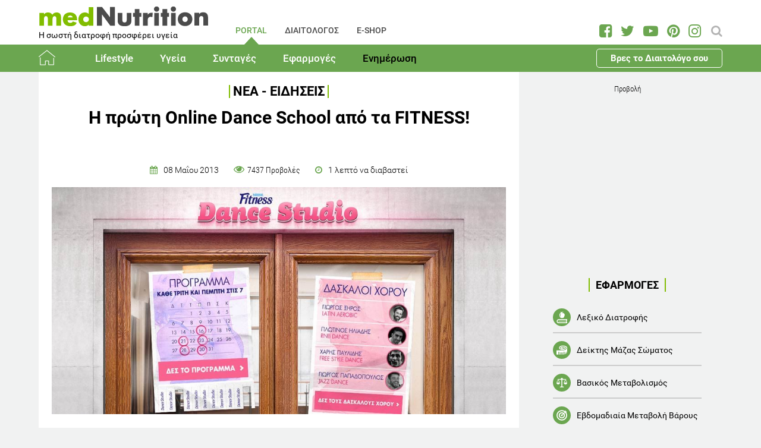

--- FILE ---
content_type: text/html; charset=utf-8
request_url: https://www.mednutrition.gr/portal/enimerosi/epikairotita/7621-i-proti-online-dance-school-apo-ta-fitness
body_size: 16472
content:
<!DOCTYPE html>
<html prefix="og: http://ogp.me/ns#" lang="el-gr"  class=" " >
<head>
		        	<meta name="viewport" content="width=device-width, initial-scale=1, maximum-scale=1.0">
	    <base href="https://www.mednutrition.gr/portal/enimerosi/epikairotita/7621-i-proti-online-dance-school-apo-ta-fitness" />
	<meta http-equiv="content-type" content="text/html; charset=utf-8" />
	<meta name="keywords" content="ΔΗΜΗΤΡΙΑΚΑ,ΔΕΛΤΙΟ ΤΥΠΟΥ,NESTLE" />
	<meta name="title" content="Η πρώτη Online Dance School από τα FITNESS!" />
	<meta name="author" content="giorgos vlachakos" />
	<meta property="og:url" content="https://www.mednutrition.gr/portal/enimerosi/epikairotita/7621-i-proti-online-dance-school-apo-ta-fitness" />
	<meta property="og:title" content="Η πρώτη Online Dance School από τα FITNESS! | medΝutrition" />
	<meta property="og:type" content="article" />
	<meta property="og:image" content="https://www.mednutrition.gr/media/k2/items/cache/i-proti-online-dance-school-apo-ta-fitness_7621_M.jpg" />
	<meta name="image" content="https://www.mednutrition.gr/media/k2/items/cache/i-proti-online-dance-school-apo-ta-fitness_7621_M.jpg" />
	<meta property="og:description" content="Διαβάστε όλες τις εξελίξεις στον χώρο της διατροφής και της υγείας ώστε να είστε πάντα ενημερωμένοι! Ενημερωθείτε για ανακλήσεις και νέες κυκλοφορίες προϊόντων, ..." />
	<meta name="twitter:card" content="summary" />
	<meta name="twitter:url" content="https://www.mednutrition.gr/portal/enimerosi/epikairotita/7621-i-proti-online-dance-school-apo-ta-fitness" />
	<meta name="twitter:title" content="Η πρώτη Online Dance School από τα FITNESS! | medΝutrition" />
	<meta property="og:image:width" content="630" />
	<meta property="og:image:height" content="315" />
	<meta name="twitter:image" content="https://www.mednutrition.gr/media/k2/items/cache/i-proti-online-dance-school-apo-ta-fitness_7621_M.jpg" />
	<meta name="twitter:description" content="Διαβάστε όλες τις εξελίξεις στον χώρο της διατροφής και της υγείας ώστε να είστε πάντα ενημερωμένοι! Ενημερωθείτε για ανακλήσεις και νέες κυκλοφορίες προϊόντων, ..." />
	<meta property="og:site_name" content="medΝutrition" />
	<meta name="description" content="Τα δημητριακά ολικής αλέσεως&amp;nbsp;FITNESS®&amp;nbsp;της&amp;nbsp;Nestlé®, ο απόλυτος σύμμαχός σου για μια σωστή και ισορροπημένη διατροφή, σε βοηθούν να αποκτ.." />
	<meta name="generator" content="Joomla! - Open Source Content Management" />
	<title>Η πρώτη Online Dance School από τα FITNESS!</title>
	<link href="https://www.mednutrition.gr/images/favicon.png" rel="shortcut icon" type="image/vnd.microsoft.icon" />
	<link href="https://ajax.googleapis.com/ajax/libs/jqueryui/1.12.1/themes/base/jquery-ui.css" rel="stylesheet" type="text/css" />
	<link href="https://cdnjs.cloudflare.com/ajax/libs/magnific-popup.js/1.1.0/magnific-popup.min.css" rel="stylesheet" type="text/css" />
	<link href="https://www.mednutrition.gr/plugins/content/b2jsocial/css/b2jsocial.css?v=1.6" rel="stylesheet" type="text/css" />
	<link href="/media/com_rstbox/css/engagebox.css?723ac1982cffc6eb7c9665a4dd92dbc4" rel="stylesheet" type="text/css" />
	<link href="https://www.mednutrition.gr/templates/aw_mednutrition/css/fonts.css" rel="stylesheet" type="text/css" />
	<link href="https://www.mednutrition.gr/templates/aw_mednutrition/css/font-awesome.css?v=229" rel="stylesheet" type="text/css" />
	<link href="https://www.mednutrition.gr/templates/aw_mednutrition/css/awfont.css" rel="stylesheet" type="text/css" />
	<link href="https://www.mednutrition.gr/templates/aw_mednutrition/css/joomla.css?v=229" rel="stylesheet" type="text/css" />
	<link href="https://www.mednutrition.gr/templates/aw_mednutrition/css/system/system.css" rel="stylesheet" type="text/css" />
	<link href="https://www.mednutrition.gr/templates/aw_mednutrition/css/template.css?v=229" rel="stylesheet" type="text/css" />
	<link href="https://www.mednutrition.gr/templates/aw_mednutrition/css/gk.stuff.css" rel="stylesheet" type="text/css" />
	<link href="https://www.mednutrition.gr/templates/aw_mednutrition/css/style1.css?v=229" rel="stylesheet" type="text/css" />
	<style type="text/css">

						/* K2 - Magnific Popup Overrides */
						.mfp-iframe-holder {padding:10px;}
						.mfp-iframe-holder .mfp-content {max-width:100%;width:100%;height:100%;}
						.mfp-iframe-scaler iframe {background:#fff;padding:10px;box-sizing:border-box;box-shadow:none;}
					div.b2jsocial_parent {text-align:left;}ul.b2jsocial{width:100%}ul.b2jsocial li{width:25%;height:auto;transition: all 0.3s ease 0s;text-align:center;-webkit-transition: all 0.3s ease 0s;}ul.b2jsocial li a{width:auto;height:auto;display:block;background:#FFFFFF;margin-right:10px;}ul.b2jsocial li a:after{font-size:24px;color:#FFFFFF;}div.b2jsocial_parent {text-align:left;}ul.b2jsocial{width:100%}ul.b2jsocial li{width:25%;height:auto;transition: all 0.3s ease 0s;text-align:center;-webkit-transition: all 0.3s ease 0s;}ul.b2jsocial li a{width:auto;height:auto;display:block;background:#FFFFFF;margin-right:10px;}ul.b2jsocial li a:after{font-size:24px;color:#FFFFFF;}.newsletter-popup .rstbox-container::before {
    background-image: url("/images/newsletter-popup-p.jpg");
    content: "";
    float: left;
    padding-top: 40.95%;
    width: 100%;
    background-size: cover;
}

.newsletter-popup .rstbox-container::after{
    background-image: url("/images/newsletter-popup-p2.jpg");
    content: "";
    float: left;
    padding-top: 13.28%;
    width: 100%;
    background-size: cover;
}

.newsletter-popup .button.subbutton.btn.btn-primary {
    border: 1px solid #6ba650;
    background-color:#ffffff;
    color:#6ba650!important;
}

.newsletter-popup .button.subbutton.btn.btn-primary:hover {
    background-color:#6ba650;
    color:#fff!important;
}
		#rstbox_5 .rstbox-close:hover {
			color: rgba(128, 128, 128, 1) !important;
		}	
	.childcontent .gkcol { width: 200px; }@media screen and (max-width: 750px) {
	    	#k2Container .itemsContainer { width: 100%!important; } 
	    	.cols-2 .column-1,
	    	.cols-2 .column-2,
	    	.cols-3 .column-1,
	    	.cols-3 .column-2,
	    	.cols-3 .column-3,
	    	.demo-typo-col2,
	    	.demo-typo-col3,
	    	.demo-typo-col4 {width: 100%; }
	    	}#gkSidebar { width: 28%; }
#gkContentWrap { width: 72%; }
.gkPage { max-width: 1150px; }

	</style>
	<script type="application/json" class="joomla-script-options new">{"csrf.token":"d0f9e729e23ed326a7b9c22e9c14ee5c","system.paths":{"root":"","base":""}}</script>
	<script src="https://ajax.googleapis.com/ajax/libs/jquery/1.12.1/jquery.min.js" type="text/javascript"></script>
	<script src="https://code.jquery.com/jquery-migrate-1.4.1.min.js" type="text/javascript"></script>
	<script src="https://ajax.googleapis.com/ajax/libs/jqueryui/1.12.1/jquery-ui.min.js" type="text/javascript"></script>
	<script src="https://cdnjs.cloudflare.com/ajax/libs/magnific-popup.js/1.1.0/jquery.magnific-popup.min.js" type="text/javascript"></script>
	<script src="/media/k2/assets/js/k2.frontend.js?v=2.9.0&amp;sitepath=/" type="text/javascript"></script>
	<script src="/media/com_rstbox/js/vendor/velocity.js?723ac1982cffc6eb7c9665a4dd92dbc4" type="text/javascript"></script>
	<script src="/media/com_rstbox/js/vendor/velocity.ui.js?723ac1982cffc6eb7c9665a4dd92dbc4" type="text/javascript"></script>
	<script src="/media/com_rstbox/js/engagebox.js?723ac1982cffc6eb7c9665a4dd92dbc4" type="text/javascript"></script>
	<script src="/media/jui/js/bootstrap.min.js?723ac1982cffc6eb7c9665a4dd92dbc4" type="text/javascript"></script>
	<script src="/media/system/js/core.js?723ac1982cffc6eb7c9665a4dd92dbc4" type="text/javascript"></script>
	<script src="https://www.mednutrition.gr/templates/aw_mednutrition/js/modernizr.js" type="text/javascript"></script>
	<script src="https://www.mednutrition.gr/templates/aw_mednutrition/js/gk.scripts.js?v=229" type="text/javascript"></script>
	<script src="https://www.mednutrition.gr/templates/aw_mednutrition/js/gk.menu.js" type="text/javascript"></script>
	<script src="https://www.mednutrition.gr/templates/aw_mednutrition/js/scrollreveal.js" type="text/javascript"></script>
	<script src="https://www.mednutrition.gr/templates/aw_mednutrition/js/sticky.js" type="text/javascript"></script>
	<script src="https://www.mednutrition.gr/templates/aw_mednutrition/js/analytics.js" type="text/javascript"></script>
	<script type="text/javascript">

 $GKMenu = { height:false, width:false, duration: 500 };
$GK_TMPL_URL = "https://www.mednutrition.gr/templates/aw_mednutrition";

$GK_URL = "https://www.mednutrition.gr/";
function do_nothing() { return; }
	</script>
	<link rel="canonical" href="https://www.mednutrition.gr/portal/enimerosi/epikairotita/7621-i-proti-online-dance-school-apo-ta-fitness" />
	<link rel="apple-touch-icon" href="https://www.mednutrition.gr/images/favicon.png">
	<link rel="apple-touch-icon-precomposed" href="https://www.mednutrition.gr/images/favicon.png">
	<!-- Start: Google Structured Data -->
            
<script type="application/ld+json">
{
    "@context": "https://schema.org",
    "@type": "BreadcrumbList",
    "itemListElement": [
        {
            "@type": "ListItem",
            "position": 1,
            "item": {
                "@id": "https://www.mednutrition.gr/",
                "name": "Αρχική"
            }
        },
        {
            "@type": "ListItem",
            "position": 2,
            "item": {
                "@id": "https://www.mednutrition.gr/?view=empty",
                "name": "PORTAL"
            }
        },
        {
            "@type": "ListItem",
            "position": 3,
            "item": {
                "@id": "https://www.mednutrition.gr/portal/enimerosi",
                "name": "Ενημέρωση"
            }
        },
        {
            "@type": "ListItem",
            "position": 4,
            "item": {
                "@id": "https://www.mednutrition.gr/portal/enimerosi/epikairotita",
                "name": "Νέα - Ειδήσεις"
            }
        },
        {
            "@type": "ListItem",
            "position": 5,
            "item": {
                "@id": "https://www.mednutrition.gr/portal/enimerosi/epikairotita/7621-i-proti-online-dance-school-apo-ta-fitness",
                "name": "Η πρώτη Online Dance School από τα FITNESS!"
            }
        }
    ]
}
</script>
            <!-- End: Google Structured Data -->
	<meta property="fb:app_id" content="" />

    <link rel="stylesheet" href="https://www.mednutrition.gr/templates/aw_mednutrition/css/small.desktop.css?v=170" media="(max-width: 1150px)" />
<link rel="stylesheet" href="https://www.mednutrition.gr/templates/aw_mednutrition/css/tablet.css?v=170" media="(max-width: 1000px)" />
<link rel="stylesheet" href="https://www.mednutrition.gr/templates/aw_mednutrition/css/small.tablet.css?v=170" media="(max-width: 700px)" />
<link rel="stylesheet" href="https://www.mednutrition.gr/templates/aw_mednutrition/css/mobile.css?v=170" media="(max-width: 500px)" />
    
    
        <script>
        window.dataLayer = window.dataLayer || [];
        function gtag(){dataLayer.push(arguments);}
        gtag('consent', 'default', {
            'ad_storage': 'denied',
            'analytics_storage': 'denied',
            'functionality_storage': 'denied',
            'security_storage': 'denied',
            'personalization_storage': 'denied',
            'ad_personalization': 'denied',
            'ad_user_data': 'denied'
        });
    </script>

    <!-- Google tag (gtag.js) -->
    <script async src="https://www.googletagmanager.com/gtag/js?id=G-00X3Y0TJJN"></script>
    <script async src="https://www.googletagmanager.com/gtag/js?id=AW-805721357"></script>

    <script>
        gtag('js', new Date());
        gtag('config', 'G-00X3Y0TJJN'); // Google Analytics
        gtag('config', 'AW-805721357'); // Google Ads
    </script>
    
    <script data-ad-client="ca-pub-0491457906648865" async src="https://pagead2.googlesyndication.com/pagead/js/adsbygoogle.js"></script>

    <script src="//cdn.orangeclickmedia.com/tech/mednutrition.gr/ocm.js" async="async"></script>

    <script>
        var waitForConsent = () => {
            // Wait for purpose one acceptance by the visitor (purpose one is device storage -- aka cookie storage)
            if (window?.OCM?.hasPurposeOneConsent) {
                loadFbRoot()
                loadFbPixel()
                loadYandex()
            } else {
                setTimeout(() => {
                    waitForConsent()
                }, 200)
            }
        }

        waitForConsent()


        var loadFbRoot = () => {
            let div = document.createElement('div')
            div.id = "fbroot"
            let script = document.createElement('script')
            script.text = `(function(d, s, id) {
        var js, fjs = d.getElementsByTagName(s)[0];
        if (d.getElementById(id)) return;
        js = d.createElement(s); js.id = id;
        js.src = 'https://connect.facebook.net/el_GR/sdk.js#xfbml=1&version=v2.11&appId=758855007459733';
        fjs.parentNode.insertBefore(js, fjs);
    }(document, 'script', 'facebook-jssdk'));`

            let theBody = document.body || document.querySelector("body")
            let theHead = document.head || document.querySelector("head")
            if (theBody && theHead) {
                theBody.append(div)
                theHead.append(script)
            }
        }

        var loadFbPixel = () => {
            let script = document.createElement('script')
            script.text = `!function(f,b,e,v,n,t,s){if(f.fbq)return;n=f.fbq=function(){n.callMethod?
	        n.callMethod.apply(n,arguments):n.queue.push(arguments)};if(!f._fbq)f._fbq=n;
	        n.push=n;n.loaded=!0;n.version='2.0';n.queue=[];t=b.createElement(e);t.async=!0;
	        t.src=v;s=b.getElementsByTagName(e)[0];s.parentNode.insertBefore(t,s)}(window,
	        document,'script','https://connect.facebook.net/en_US/fbevents.js');
	    fbq('init', '993807234043451'); // Insert your pixel ID here.
	    fbq('track', 'PageView');`

            let theBody = document.body || document.querySelector("body")
            if (theBody) {
                theBody.append(script)
            }
        }

        var loadYandex = () => {
            let script = document.createElement('script')
            script.text = `    (function (d, w, c) {
        (w[c] = w[c] || []).push(function() {
            try {
                w.yaCounter44833720 = new Ya.Metrika({
                    id:44833720,
                    clickmap:true,
                    trackLinks:true,
                    accurateTrackBounce:true,
                    webvisor:true
                });
            } catch(e) { }
        });
        var n = d.getElementsByTagName("script")[0],
            s = d.createElement("script"),
            f = function () { n.parentNode.insertBefore(s, n); };
        s.type = "text/javascript";
        s.async = true;
        s.src = "https://mc.yandex.ru/metrika/watch.js";
        if (w.opera == "[object Opera]") {
            d.addEventListener("DOMContentLoaded", f, false);
        } else { f(); }
    })(document, window, "yandex_metrika_callbacks");`

            let theBody = document.body || document.querySelector("body")
            if (theBody) {
                theBody.append(script)
            }
        }
    </script>

</head>
<body class=" "  data-tablet-width="1000" data-mobile-width="500" data-zoom-size="150" data-smoothscroll="1">	
	
	    
        
<div class="progress_bar">
	<div class="progress" style="background-color:#6ba650; height:3px"></div>
</div>
        
        <div id="awHeaderTop">
        <ul class="nav menu mod-list">
<li class="item-640 default active parent"><a href="/" >PORTAL</a></li><li class="item-730 parent"><a href="/diaitologos" >ΔΙΑΙΤΟΛΟΓΟΣ</a></li><li class="item-731 parent"><a href="/e-shop" >E-SHOP</a></li><li class="item-841 parent"><a href="/info" >INFO</a></li></ul>

    </div>
        
        
    <header id="gkHeader" class="nobreadcrumb">
        
    	<div id="gkHeaderNav">
			<div class="gkPage">
            	                 <div id="gkMobileMenu" class="gkPage"> <i id="mobile-menu-toggler" class="fa fa-bars"></i>
                     <label for="mobileMenu">Menu: </label>
                     <select name="mobileMenu" id="mobileMenu" onChange="window.location.href=this.value;">
                     	<option selected="selected" hidden="hidden" disabled="disabled" value="#">&nbsp;</option>
                         <option  value="/"> Αρχική</option><option  value="/portal/lifestyle"> Lifestyle</option><option  value="/portal/lifestyle/diatrofi">&mdash; Διατροφή</option><option  value="/portal/lifestyle/diaita">&mdash; Δίαιτα</option><option  value="/portal/lifestyle/fitness">&mdash; Fitness</option><option  value="/portal/lifestyle/oikogeneia">&mdash; Οικογένεια</option><option  value="/portal/lifestyle/psyxologia">&mdash; Ψυχολογία</option><option  value="/portal/lifestyle/systaseis-diatrofis">&mdash; Συστάσεις Διατροφής</option><option  value="/portal/lifestyle/kouzina">&mdash; Κουζίνα</option><option  value="/portal/ygeia"> Υγεία</option><option  value="/portal/ygeia/kardiaggeiaka">&mdash; Καρδιαγγειακά</option><option  value="/portal/ygeia/diavitis">&mdash; Διαβήτης</option><option  value="/portal/ygeia/paxysarkia">&mdash; Παχυσαρκία</option><option  value="/portal/ygeia/pathiseis-peptikoy">&mdash; Παθήσεις Πεπτικού</option><option  value="/portal/ygeia/osteoporosi">&mdash; Οστεοπόρωση</option><option  value="/portal/ygeia/alles-pathiseis">&mdash; Άλλες Παθήσεις</option><option  value="/portal/syntages"> Συνταγές</option><option  value="/portal/syntages/salates">&mdash; Σαλάτες</option><option  value="/portal/syntages/proino">&mdash; Πρωινό</option><option  value="/portal/syntages/ospria">&mdash; Όσπρια</option><option  value="/portal/syntages/laxanika">&mdash; Λαχανικά</option><option  value="/portal/syntages/pites">&mdash; Πίτες</option><option  value="/portal/syntages/orektika">&mdash; Ορεκτικά</option><option  value="/portal/syntages/kotopoulo">&mdash; Κοτόπουλο</option><option  value="/portal/syntages/kreas">&mdash; Κρέας</option><option  value="/portal/syntages/psari">&mdash; Ψάρι</option><option  value="/portal/syntages/soypes">&mdash; Σούπες</option><option  value="/portal/syntages/zymarika">&mdash; Ζυμαρικά</option><option  value="/portal/syntages/ryzi">&mdash; Ρύζι</option><option  value="/portal/syntages/glyka">&mdash; Γλυκά</option><option  value="/portal/syntages/keik">&mdash; Κέικ</option><option  value="/portal/efarmoges"> Εφαρμογές</option><option  value="/portal/efarmoges/deiktis-mazas-somatos">&mdash; Δείκτης Μάζας Σώματος</option><option  value="/portal/efarmoges/vasikos-metavolismos">&mdash; Βασικός Μεταβολισμός</option><option  value="/portal/efarmoges/shopping-list">&mdash; Shopping List</option><option  value="/portal/efarmoges/leksiko-diatrofis">&mdash; Λεξικό Διατροφής</option><option  value="/portal/efarmoges/vitamines-kai-sympliromata-diatrofis">&mdash; Βιταμίνες και Συμπληρώματα Διατροφής</option><option  value="/portal/efarmoges/to-alfavitari-ton-vitaminon">&mdash; Το Αλφαβητάρι των Βιταμινών</option><option  value="/portal/efarmoges/wallpapers">&mdash; Wallpapers</option><option  value="/portal/efarmoges/diagonismoi">&mdash; Διαγωνισμοί</option><option  value="/portal/efarmoges/evdomadiaia-metavoli-varous">&mdash; Εβδομαδιαία Μεταβολή Βάρους</option><option  value="/portal/efarmoges/odigoi-diatrofis">&mdash; Οδηγοί Διατροφής</option><option  value="/portal/enimerosi"> Ενημέρωση</option><option selected="selected"  value="/portal/enimerosi/epikairotita">&mdash; Νέα - Ειδήσεις</option><option  value="/portal/enimerosi/ekdiloseis">&mdash; Εκδηλώσεις</option><option  value="/portal/enimerosi/protaseis-xorigon">&mdash; Προτάσεις χορηγών</option><option  value="/portal/enimerosi/e-vivliothiki">&mdash; e-Βιβλιοθήκη</option><option  value="/portal/enimerosi/e-vivliothiki/download-page">&mdash;&mdash; Download Page για το κοινό</option><option  value="/portal/enimerosi/live-streaming">&mdash; Live Streaming</option>                     </select>
                 </div>
                                  	
				<a href="/" id="gkLogo">
	<img src="https://www.mednutrition.gr/images/mednutrition_logo.png" alt="medΝutrition" />
        <span class="slogan">Η σωστή διατροφή προσφέρει υγεία</span>
    </a>
                 
                                  <div id="gkMainMenu" class="gkMenuClassic">
                         <nav id="gkExtraMenu" class="gkMenu">
<ul class="gkmenu level0"><li  class="first active"><a href="https://www.mednutrition.gr/"  class=" first active" id="menu640"  >PORTAL</a></li><li ><a href="/diaitologos"  id="menu730"  >ΔΙΑΙΤΟΛΟΓΟΣ</a></li><li ><a href="/e-shop"  id="menu731"  >E-SHOP</a></li><li  class="last"><a href="/info"  class=" last" id="menu841"  >INFO</a></li></ul>
</nav>                 </div>
                                  
                                  <div id="gkSearch">
                 	
<div id="k2ModuleBox672" class="k2SearchBlock">
	<form action="/portal/search/search" method="get" autocomplete="off" class="k2SearchBlockForm">

		<input type="text" value="Αναζήτηση" name="searchword" maxlength="" size="" class="inputbox" onblur="if(this.value=='') this.value='Αναζήτηση';" onfocus="if(this.value=='Αναζήτηση') this.value='';" />

		
		<input type="hidden" name="categories" value="35,44,51,66,104,105,123,131,39,40,41,36,37,38,42,45,46,47,48,49,50,52,53,54,55,56,57,58,59,60,61,62,63,64,65,67,69,72,114,119,125" />
					</form>

	</div>

<div id="AW_Social_673" class="AW_Social">
    <div class="social">
	        <span class="facebook">
        	<a class="fa fa-facebook-square" href="https://www.facebook.com/medNutrition.gr" target="_blank">
				            </a>
        </span>
                <span class="twitter">
        	<a class="fa fa-twitter" href="https://twitter.com/medNutrition_gr" target="_blank">
				            </a>
        </span>
                    <span class="youtube">
        	<a class="fa fa-youtube-play" href="https://www.youtube.com/user/mednutrition" target="_blank">
				            </a>
        </span>
                <span class="pinterset">
        	<a class="fa fa-pinterest" href="https://www.pinterest.com/mednutrition/" target="_blank">
				            </a>
        </span>
                <span class="instagram">
        	<a class="fa fa-instagram" href="https://www.instagram.com/mednutrition.gr/" target="_blank">
				            </a>
        </span>
        </div>
</div>
                 </div>
                 	    	</div>
    	</div>
    	
        <div id="gkHeaderTop">
	    	<div>
				                <div class="gkPage">
                    <div id="gkTopMenu">
                        <ul class="nav menu mod-list">
<li class="item-732 alias-parent-active"><a href="/" >Αρχική</a></li><li class="item-733 deeper parent"><a href="/portal/lifestyle" >Lifestyle</a><ul class="nav-child unstyled small"><li class="item-738"><a href="/portal/lifestyle/diatrofi" >Διατροφή</a></li><li class="item-739"><a href="/portal/lifestyle/diaita" >Δίαιτα</a></li><li class="item-740"><a href="/portal/lifestyle/fitness" >Fitness</a></li><li class="item-741"><a href="/portal/lifestyle/oikogeneia" >Οικογένεια</a></li><li class="item-742"><a href="/portal/lifestyle/psyxologia" >Ψυχολογία</a></li><li class="item-743"><a href="/portal/lifestyle/systaseis-diatrofis" >Συστάσεις Διατροφής</a></li><li class="item-744"><a href="/portal/lifestyle/kouzina" >Κουζίνα</a></li></ul></li><li class="item-734 deeper parent"><a href="/portal/ygeia" >Υγεία</a><ul class="nav-child unstyled small"><li class="item-745"><a href="/portal/ygeia/kardiaggeiaka" >Καρδιαγγειακά</a></li><li class="item-746"><a href="/portal/ygeia/diavitis" >Διαβήτης</a></li><li class="item-747"><a href="/portal/ygeia/paxysarkia" >Παχυσαρκία</a></li><li class="item-748"><a href="/portal/ygeia/pathiseis-peptikoy" >Παθήσεις Πεπτικού</a></li><li class="item-749"><a href="/portal/ygeia/osteoporosi" >Οστεοπόρωση</a></li><li class="item-750"><a href="/portal/ygeia/alles-pathiseis" >Άλλες Παθήσεις</a></li></ul></li><li class="item-735 deeper parent"><a href="/portal/syntages" >Συνταγές</a><ul class="nav-child unstyled small"><li class="item-751"><a href="/portal/syntages/salates" >Σαλάτες</a></li><li class="item-752"><a href="/portal/syntages/proino" >Πρωινό</a></li><li class="item-753"><a href="/portal/syntages/ospria" >Όσπρια</a></li><li class="item-754"><a href="/portal/syntages/laxanika" >Λαχανικά</a></li><li class="item-755"><a href="/portal/syntages/pites" >Πίτες</a></li><li class="item-756"><a href="/portal/syntages/orektika" >Ορεκτικά</a></li><li class="item-757"><a href="/portal/syntages/kotopoulo" >Κοτόπουλο</a></li><li class="item-758"><a href="/portal/syntages/kreas" >Κρέας</a></li><li class="item-759"><a href="/portal/syntages/psari" >Ψάρι</a></li><li class="item-760"><a href="/portal/syntages/soypes" >Σούπες</a></li><li class="item-761"><a href="/portal/syntages/zymarika" >Ζυμαρικά</a></li><li class="item-762"><a href="/portal/syntages/ryzi" >Ρύζι</a></li><li class="item-763"><a href="/portal/syntages/glyka" >Γλυκά</a></li><li class="item-764"><a href="/portal/syntages/keik" >Κέικ</a></li></ul></li><li class="item-736 deeper parent"><a href="/portal/efarmoges" >Εφαρμογές</a><ul class="nav-child unstyled small"><li class="item-766"><a href="/portal/efarmoges/deiktis-mazas-somatos" >Δείκτης Μάζας Σώματος</a></li><li class="item-1042"><a href="/portal/efarmoges/vasikos-metavolismos" >Βασικός Μεταβολισμός</a></li><li class="item-768"><a href="/portal/efarmoges/shopping-list" >Shopping List</a></li><li class="item-769"><a href="/portal/efarmoges/leksiko-diatrofis" >Λεξικό Διατροφής</a></li><li class="item-1398"><a href="/portal/efarmoges/vitamines-kai-sympliromata-diatrofis" >Βιταμίνες και Συμπληρώματα Διατροφής</a></li><li class="item-1115"><a href="/portal/efarmoges/to-alfavitari-ton-vitaminon" >Το Αλφαβητάρι των Βιταμινών</a></li><li class="item-770"><a href="/portal/efarmoges/wallpapers" >Wallpapers</a></li><li class="item-775"><a href="/portal/efarmoges/diagonismoi" >Διαγωνισμοί</a></li><li class="item-1324"><a href="/portal/efarmoges/evdomadiaia-metavoli-varous" >Εβδομαδιαία Μεταβολή Βάρους</a></li><li class="item-1409"><a href="/portal/efarmoges/odigoi-diatrofis" >Οδηγοί Διατροφής</a></li></ul></li><li class="item-737 active deeper parent"><a href="/portal/enimerosi" >Ενημέρωση</a><ul class="nav-child unstyled small"><li class="item-771 current active"><a href="/portal/enimerosi/epikairotita" >Νέα - Ειδήσεις</a></li><li class="item-773"><a href="/portal/enimerosi/ekdiloseis" >Εκδηλώσεις</a></li><li class="item-776"><a href="/portal/enimerosi/protaseis-xorigon" >Προτάσεις χορηγών</a></li><li class="item-1111 parent"><a href="/portal/enimerosi/e-vivliothiki" >e-Βιβλιοθήκη</a></li><li class="item-1018"><a href="/portal/enimerosi/live-streaming" >Live Streaming</a></li></ul></li><li class="item-1433 ctaButton"><a href="/info/vres-to-diaitologo-sou" >Βρες το Διαιτολόγο σου</a></li></ul>

                    </div>
                </div>
							</div>
		</div>	

    	    	
    	    	
    	    </header>
    
    <div id="Spacer"></div>

            <div id="gkPageContent">
                        <div class="gkPage ">
                <section id="gkContent">
                    <div id="gkContentWrap">
                        
                        
                        
                        <section id="gkMainbody">
                                                            <!-- Print button at the top of the print page only -->

<!-- Start K2 Item Layout -->
<span id="startOfPageId7621"></span>

<div id="k2Container" class="itemView default ">

	<!-- Plugins: BeforeDisplay -->
	
	<!-- K2 Plugins: K2BeforeDisplay -->
	
	<div class="itemHeader">
    	<!-- Item category -->
		        <span class="itemCategory">
            <a href="/portal/enimerosi/epikairotita">Νέα - Ειδήσεις</a>
        </span>
                
        <!-- Item title -->
                <h1 class="itemTitle">Η πρώτη Online Dance School από τα FITNESS!</h1>
                
                <div class="HeaderItemAuthors">
                        
                    </div>
              
      	<div class="itemDateCreated-itemAuthor">
        	<!-- Date created -->
			            <div class="itemDateCreated">
                08 Μαΐου 2013            </div>
                    
        	<span class="separators"></span>    
            
            <!-- Views -->
            <span class="fa fa-eye itemCounter">7437 Προβολές</span>
            
            <span class="separators"></span>  
        
            <!-- Estimated Time -->
            <div class="itemEstimatedTime">
                1                                     λεπτό να διαβαστεί                            </div>
      	</div>
        	</div>

    <!-- Plugins: AfterDisplayTitle -->
        
    <!-- K2 Plugins: K2AfterDisplayTitle -->
    
	<div class="itemBody">
        <!-- K2 Plugins: K2BeforeDisplayContent -->
                
        <!-- Item Image -->
                <div class="itemImageBlock">
            <span class="itemImage">
            	<img src="/media/k2/items/cache/i-proti-online-dance-school-apo-ta-fitness_7621_XL.jpg" alt="&Eta; &pi;&rho;ώ&tau;&eta; Online Dance School &alpha;&pi;ό &tau;&alpha; FITNESS!" style="width:1000px; height:auto;" />
            </span>
              
                        <span class="itemImageCaption"><p><em>&nbsp;</em></p></span>
                            
            <!-- Image credits -->
                    </div>
                  
        <!-- Plugins: BeforeDisplayContent -->
        <div class="b2jsocial_parent"><ul class="b2jsocial"><li class="f preset10"><a class="preset10" href="http://www.facebook.com/sharer.php?u=https%3A%2F%2Fwww.mednutrition.gr%2Fportal%2Fenimerosi%2Fepikairotita%2F7621-i-proti-online-dance-school-apo-ta-fitness" onclick="window.open(this.href,'emailWindow','width=550,height=300,location=no,menubar=no,resizable=no,scrollbars=no'); return false;" target="_blank"><span class="text">share</span><span class="background"></span><span class="social_count hide">-1</span></a></li><li class="t preset10"><a class="preset10" href="http://twitter.com/intent/tweet?text=Η πρώτη Online Dance School από τα FITNESS!&url=https%3A%2F%2Fwww.mednutrition.gr%2Fportal%2Fenimerosi%2Fepikairotita%2F7621-i-proti-online-dance-school-apo-ta-fitness&via=medNutrition_gr"  onclick="window.open(this.href,'emailWindow','width=550,height=300,location=no,menubar=no,resizable=no,scrollbars=no'); return false;" target="_blank"><span class="text">tweet</span><span class="background"></span><span class="social_count hide">-1</span></a></li><li class="l preset10"><a class="preset10" href="http://www.linkedin.com/shareArticle?mini=true&url=https%3A%2F%2Fwww.mednutrition.gr%2Fportal%2Fenimerosi%2Fepikairotita%2F7621-i-proti-online-dance-school-apo-ta-fitness&title=Η πρώτη Online Dance School από τα FITNESS!" target="_blank"><span class="text">share</span><span class="background"></span><span class="social_count hide">-1</span></a></li><li class="p preset10"><a class="preset10" href="http://pinterest.com/pin/create/button/?url=https%3A%2F%2Fwww.mednutrition.gr%2Fportal%2Fenimerosi%2Fepikairotita%2F7621-i-proti-online-dance-school-apo-ta-fitness&media=https://www.mednutrition.gr/media/k2/items/cache/i-proti-online-dance-school-apo-ta-fitness_7621_XL.jpg&description=Η πρώτη Online Dance School από τα FITNESS!"  onclick="window.open(this.href,'emailWindow','width=550,height=300,location=no,menubar=no,resizable=no,scrollbars=no'); return false;" target="_blank"><span class="text">pin</span><span class="background"></span><span class="social_count hide">-1</span></a></li><li class="pr preset10"><a class="preset10" href="#" onclick="window.print();return false;"><span class="text">PLG_B2J_SOCIAL_PRINT_TEXT</span><span class="background"></span><span class="print_count hide"></span></a></li></ul></div>
        <div class="inside_ads">
            <!-- START: Modules Anywhere --><div class="google_ads_title">Προβολή</div><script async src="https://pagead2.googlesyndication.com/pagead/js/adsbygoogle.js"></script>
<!-- Inside Article Horizontal -->
<ins class="adsbygoogle"
     style="display:block"
     data-ad-client="ca-pub-0491457906648865"
     data-ad-slot="7355150492"
     data-ad-format="auto"
     data-full-width-responsive="true"></ins>
<script>
    (adsbygoogle = window.adsbygoogle || []).push({});
</script><!-- END: Modules Anywhere -->
        </div>

		        	<!-- Item introtext -->
        	            
            <!-- Item fulltext -->
                        <div class="itemFullText">
				<p>Τα δημητριακά ολικής αλέσεως&nbsp;FITNESS®&nbsp;της&nbsp;Nestlé®, ο απόλυτος σύμμαχός σου για μια σωστή και ισορροπημένη διατροφή, σε βοηθούν να αποκτήσεις τη γραμμή που σου ταιριάζει και φέτος το καλοκαίρι, μέσα από ένα διαφορετικό πρόγραμμα χορού!</p>
<p>Η πρώτη Online Dance School, υπό την καθοδήγηση του γνωστού γυμναστή Γιώργου Ξηρού, έρχεται για έναν ολόκληρο μήνα μέσω της σελίδας των&nbsp;FITNESS®&nbsp;στο Facebook και υπόσχεται να σε ξεσηκώσει! Από την&nbsp;Τρίτη 14 Μαΐου&nbsp;έως τις&nbsp;06 Ιουνίου&nbsp;και κάθε&nbsp;Τρίτη και Πέμπτη στις 19:00, μέσω του πρωτότυπου, ανατρεπτικού και διασκεδαστικού προγράμματος χορού των&nbsp;FITNESS®&nbsp;η επιθυμία σου για επίπεδη κοιλιά γίνεται παιχνίδι!</p>
<p>Επίλεξε και εσύ την αγαπημένη σου γεύση δημητριακών ολικής αλέσεως&nbsp;FITNESS®&nbsp;και συνδύασε την σωστή διατροφή και άσκηση με τη διασκέδαση. Οι ζωηρές και γεμάτες ενέργεια χορογραφίες που θα βρεις στη σελίδα των&nbsp;FITNESS®&nbsp;στο Facebook θα σε βοηθήσουν να αποκτήσεις το σώμα που ονειρεύεσαι και να βγεις άφοβα στην παραλία. Μείνει και εσύ λοιπόν πιστή στο ραντεβού σου με τα&nbsp;FITNESS®&nbsp;και ετοιμάσου για ένα «αποκαλυπτικό» καλοκαίρι!</p>            </div>
            	  	
        <div id="ocm-storyteller"></div>
        
      	<!-- Plugins: AfterDisplayContent -->
	  	<div class="b2jsocial_parent"><ul class="b2jsocial"><li class="f preset10"><a class="preset10" href="http://www.facebook.com/sharer.php?u=https%3A%2F%2Fwww.mednutrition.gr%2Fportal%2Fenimerosi%2Fepikairotita%2F7621-i-proti-online-dance-school-apo-ta-fitness" onclick="window.open(this.href,'emailWindow','width=550,height=300,location=no,menubar=no,resizable=no,scrollbars=no'); return false;" target="_blank"><span class="text">share</span><span class="background"></span><span class="social_count hide">-1</span></a></li><li class="t preset10"><a class="preset10" href="http://twitter.com/intent/tweet?text=Η πρώτη Online Dance School από τα FITNESS!&url=https%3A%2F%2Fwww.mednutrition.gr%2Fportal%2Fenimerosi%2Fepikairotita%2F7621-i-proti-online-dance-school-apo-ta-fitness&via=medNutrition_gr"  onclick="window.open(this.href,'emailWindow','width=550,height=300,location=no,menubar=no,resizable=no,scrollbars=no'); return false;" target="_blank"><span class="text">tweet</span><span class="background"></span><span class="social_count hide">-1</span></a></li><li class="l preset10"><a class="preset10" href="http://www.linkedin.com/shareArticle?mini=true&url=https%3A%2F%2Fwww.mednutrition.gr%2Fportal%2Fenimerosi%2Fepikairotita%2F7621-i-proti-online-dance-school-apo-ta-fitness&title=Η πρώτη Online Dance School από τα FITNESS!" target="_blank"><span class="text">share</span><span class="background"></span><span class="social_count hide">-1</span></a></li><li class="p preset10"><a class="preset10" href="http://pinterest.com/pin/create/button/?url=https%3A%2F%2Fwww.mednutrition.gr%2Fportal%2Fenimerosi%2Fepikairotita%2F7621-i-proti-online-dance-school-apo-ta-fitness&media=https://www.mednutrition.gr/media/k2/items/cache/i-proti-online-dance-school-apo-ta-fitness_7621_XL.jpg&description=Η πρώτη Online Dance School από τα FITNESS!"  onclick="window.open(this.href,'emailWindow','width=550,height=300,location=no,menubar=no,resizable=no,scrollbars=no'); return false;" target="_blank"><span class="text">pin</span><span class="background"></span><span class="social_count hide">-1</span></a></li><li class="pr preset10"><a class="preset10" href="#" onclick="window.print();return false;"><span class="text">PLG_B2J_SOCIAL_PRINT_TEXT</span><span class="background"></span><span class="print_count hide"></span></a></li></ul></div>        
              
	  	<div class="itemAuthors">
	  		<div class="itemAuthorsList">
        		
                			</div>
      	</div>

        <!-- K2 Plugins: K2AfterDisplayContent -->
          	</div>

	<!-- Item tags -->
	    <div class="itemTagsBlock">
    	<div class="itemTagsTitle">TOPICS</div>
        <ul class="itemTags">
			            <li><a href="/portal/enimerosi/epikairotita/tag/ΔΗΜΗΤΡΙΑΚΑ">ΔΗΜΗΤΡΙΑΚΑ</a></li>
                        <li><a href="/portal/enimerosi/epikairotita/tag/ΔΕΛΤΙΟ%20ΤΥΠΟΥ">ΔΕΛΤΙΟ ΤΥΠΟΥ</a></li>
                        <li><a href="/portal/enimerosi/epikairotita/tag/NESTLE">NESTLE</a></li>
                    </ul>
    </div>
    
    <div id="ocm-outbrain-feed"></div>
    
    <!-- START: Modules Anywhere -->
<div id="k2ModuleBox977" class="medNutritionMiddle afterArticle">
	
    	<div class="modulePretext">ΔΙΑΒΑΣΤΕ ΑΚΟΜΗ</div>
		
	    <div class="topItems">
		  
              
		      
        
		<div class="topItem">
			          	<div class="moduleItemImage">
				             	<a class="moduleItemImage" href="/portal/ygeia/pathiseis-peptikoy/3948-otan-ta-galaktokomika-ginontai-efialtis" title="Συνέχεια ανάγνωσης &quot;Ό&tau;&alpha;&nu; &tau;&alpha; &gamma;&alpha;&lambda;&alpha;&kappa;&tau;&omicron;&kappa;&omicron;&mu;&iota;&kappa;ά &gamma;ί&nu;&omicron;&nu;&tau;&alpha;&iota;... &epsilon;&phi;&iota;ά&lambda;&tau;&eta;&sigmaf;&quot;" style="background-image:url('/media/k2/items/cache/otan-ta-galaktokomika-ginontai-efialtis_3948_S.jpg'); background-size:cover;">
             	                
					                </a>
          </div>
                    
                    
                    		<div class="moduleItemExtra">
				 	                  	<a class="moduleItemTitle" href="/portal/ygeia/pathiseis-peptikoy/3948-otan-ta-galaktokomika-ginontai-efialtis">Όταν τα γαλακτοκομικά γίνονται... εφιάλτης</a>
                 	                 
					                    <a class="moduleItemCategory" href="/portal/ygeia/pathiseis-peptikoy">Παθήσεις Πεπτικού</a>
                                        
                    <!-- Estimated Time -->
                    <div class="itemEstimatedTime">
                    	                        6                                                     λεπτά να διαβαστεί                                            </div>
                    		
             	</div>
                  </div>
          
              
		      
        
		<div class="topItem">
			          	<div class="moduleItemImage">
				             	<a class="moduleItemImage" href="/portal/ygeia/alles-pathiseis/1228-revmatoeidis-arthritida-pos-na-periorisete-ton-pono" title="Συνέχεια ανάγνωσης &quot;&Rho;&epsilon;&upsilon;&mu;&alpha;&tau;&omicron;&epsilon;&iota;&delta;ή&sigmaf; &alpha;&rho;&theta;&rho;ί&tau;&iota;&delta;&alpha;: &Pi;ώ&sigmaf; &nu;&alpha; &pi;&epsilon;&rho;&iota;&omicron;&rho;ί&sigma;&epsilon;&tau;&epsilon; &tau;&omicron;&nu; &pi;ό&nu;&omicron;&quot;" style="background-image:url('/media/k2/items/cache/revmatoeidis-arthritida-pos-na-periorisete-ton-pono_1228_S.jpg'); background-size:cover;">
             	                
					                </a>
          </div>
                    
                    
                    		<div class="moduleItemExtra">
				 	                  	<a class="moduleItemTitle" href="/portal/ygeia/alles-pathiseis/1228-revmatoeidis-arthritida-pos-na-periorisete-ton-pono">Ρευματοειδής αρθρίτιδα: Πώς να περιορίσετε τον πόνο</a>
                 	                 
					                    <a class="moduleItemCategory" href="/portal/ygeia/alles-pathiseis">Άλλες Παθήσεις</a>
                                        
                    <!-- Estimated Time -->
                    <div class="itemEstimatedTime">
                    	                        2                                                     λεπτά να διαβαστεί                                            </div>
                    		
             	</div>
                  </div>
          
              
		      
        
		<div class="topItem">
			          	<div class="moduleItemImage">
				             	<a class="moduleItemImage" href="/portal/ygeia/pathiseis-peptikoy/6624-proviotika-kai-everethisto-entero" title="Συνέχεια ανάγνωσης &quot;&Pi;&rho;&omicron;&beta;&iota;&omicron;&tau;&iota;&kappa;ά &kappa;&alpha;&iota; &epsilon;&upsilon;&epsilon;&rho;έ&theta;&iota;&sigma;&tau;&omicron; έ&nu;&tau;&epsilon;&rho;&omicron;&quot;" style="background-image:url('/media/k2/items/cache/proviotika-kai-everethisto-entero_6624_S.jpg'); background-size:cover;">
             	                
					                </a>
          </div>
                    
                    
                    		<div class="moduleItemExtra">
				 	                  	<a class="moduleItemTitle" href="/portal/ygeia/pathiseis-peptikoy/6624-proviotika-kai-everethisto-entero">Προβιοτικά και ευερέθιστο έντερο</a>
                 	                 
					                    <a class="moduleItemCategory" href="/portal/ygeia/pathiseis-peptikoy">Παθήσεις Πεπτικού</a>
                                        
                    <!-- Estimated Time -->
                    <div class="itemEstimatedTime">
                    	                        3                                                     λεπτά να διαβαστεί                                            </div>
                    		
             	</div>
                  </div>
          
              
		      
        
		<div class="topItem">
			          	<div class="moduleItemImage">
				             	<a class="moduleItemImage" href="/portal/ygeia/alles-pathiseis/16777-osteoarthritida-kai-i-therapeftiki-epidrasi-tis-askisis" title="Συνέχεια ανάγνωσης &quot;&Omicron;&sigma;&tau;&epsilon;&omicron;&alpha;&rho;&theta;&rho;ί&tau;&iota;&delta;&alpha; &kappa;&alpha;&iota; &eta; &theta;&epsilon;&rho;&alpha;&pi;&epsilon;&upsilon;&tau;&iota;&kappa;ή &epsilon;&pi;ί&delta;&rho;&alpha;&sigma;&eta; &tau;&eta;&sigmaf; ά&sigma;&kappa;&eta;&sigma;&eta;&sigmaf;&quot;" style="background-image:url('/media/k2/items/cache/osteoarthritida-kai-i-therapeftiki-epidrasi-tis-askisis_16777_S.jpg'); background-size:cover;">
             	                
					                </a>
          </div>
                    
                    
                    		<div class="moduleItemExtra">
				 	                  	<a class="moduleItemTitle" href="/portal/ygeia/alles-pathiseis/16777-osteoarthritida-kai-i-therapeftiki-epidrasi-tis-askisis">Οστεοαρθρίτιδα και η θεραπευτική επίδραση της άσκησης</a>
                 	                 
					                    <a class="moduleItemCategory" href="/portal/ygeia/alles-pathiseis">Άλλες Παθήσεις</a>
                                        
                    <!-- Estimated Time -->
                    <div class="itemEstimatedTime">
                    	                        7                                                     λεπτά να διαβαστεί                                            </div>
                    		
             	</div>
                  </div>
          
              
		      
        
		<div class="topItem">
			          	<div class="moduleItemImage">
				             	<a class="moduleItemImage" href="/portal/ygeia/kardiaggeiaka/15822-kokkino-ryzi-zymosis-mia-enallaktiki-lysi-enanti-tis-statinis" title="Συνέχεια ανάγνωσης &quot;&Kappa;ό&kappa;&kappa;&iota;&nu;&omicron; &Rho;ύ&zeta;&iota; &Zeta;ύ&mu;&omega;&sigma;&eta;&sigmaf;: &Mu;&iota;&alpha; &epsilon;&nu;&alpha;&lambda;&lambda;&alpha;&kappa;&tau;&iota;&kappa;ή &lambda;ύ&sigma;&eta; έ&nu;&alpha;&nu;&tau;&iota; &tau;&eta;&sigmaf; &sigma;&tau;&alpha;&tau;ί&nu;&eta;&sigmaf;;&quot;" style="background-image:url('/media/k2/items/cache/kokkino-ryzi-zymosis-mia-enallaktiki-lysi-enanti-tis-statinis_15822_S.jpg'); background-size:cover;">
             	                
					                </a>
          </div>
                    
                    
                    		<div class="moduleItemExtra">
				 	                  	<a class="moduleItemTitle" href="/portal/ygeia/kardiaggeiaka/15822-kokkino-ryzi-zymosis-mia-enallaktiki-lysi-enanti-tis-statinis">Κόκκινο Ρύζι Ζύμωσης: Μια εναλλακτική λύση έναντι της στατίνης;</a>
                 	                 
					                    <a class="moduleItemCategory" href="/portal/ygeia/kardiaggeiaka">Καρδιαγγειακά</a>
                                        
                    <!-- Estimated Time -->
                    <div class="itemEstimatedTime">
                    	                        2                                                     λεπτά να διαβαστεί                                            </div>
                    		
             	</div>
                  </div>
          
              
		      
        
		<div class="topItem">
			          	<div class="moduleItemImage">
				             	<a class="moduleItemImage" href="/portal/lifestyle/diatrofi/15400-poios-kafes-sas-enydatonei-perissotero" title="Συνέχεια ανάγνωσης &quot;&Pi;&omicron;&iota;&omicron;&sigmaf; &kappa;&alpha;&phi;έ&sigmaf; &sigma;&alpha;&sigmaf; &epsilon;&nu;&upsilon;&delta;&alpha;&tau;ώ&nu;&epsilon;&iota; &pi;&epsilon;&rho;&iota;&sigma;&sigma;ό&tau;&epsilon;&rho;&omicron;;&quot;" style="background-image:url('/media/k2/items/cache/poios-kafes-sas-enydatonei-perissotero_15400_S.jpg'); background-size:cover;">
             	                
					                </a>
          </div>
                    
                    
                    		<div class="moduleItemExtra">
				 	                  	<a class="moduleItemTitle" href="/portal/lifestyle/diatrofi/15400-poios-kafes-sas-enydatonei-perissotero">Ποιος καφές σας ενυδατώνει περισσότερο;</a>
                 	                 
					                    <a class="moduleItemCategory" href="/portal/lifestyle/diatrofi">Διατροφή</a>
                                        
                    <!-- Estimated Time -->
                    <div class="itemEstimatedTime">
                    	                        2                                                     λεπτά να διαβαστεί                                            </div>
                    		
             	</div>
                  </div>
                </div>
	</div>
<!-- END: Modules Anywhere -->
    
    <!-- K2 Plugins: K2CommentsBlock -->
	
    <!-- Plugins: AfterDisplay -->
        
    <!-- K2 Plugins: K2AfterDisplay -->
    
</div>
<!-- End K2 Item Layout -->

<!-- JoomlaWorks "K2" (v2.9.0) | Learn more about K2 at http://getk2.org -->
                                                    </section>

                        
                                                    <section id="gkMainbodyBottom">
                                <div class="mod954 box "><div class="content mod954">
<div class="aw_bottom_links">
	<span class="main_title">Τα "must" της Διατροφής</span>
	<div class="links">
    	        <a class="link" href="https://www.mednutrition.gr/portal/efarmoges/evdomadiaia-metavoli-varous">
        	<span class="icon fa fa-bullseye"></span>
            <span class="text1">Εβδομαδίαια Μεταβολή Βάρους</span>
            <span class="text2">Θέσε τον Στόχο σου και δες πότε θα τον πετύχεις</span>
        </a>
                <a class="link" href="https://www.mednutrition.gr/portal/enimerosi/e-vivliothiki/15629-vale-stoxous-sti-diatrofi-sou-kai-mathe-pos-tha-tous-petyxeis">
        	<span class="icon fa fa-check-square-o"></span>
            <span class="text1">Διατροφικό Tool</span>
            <span class="text2">Βάλε στόχους στη διατροφή σου και μάθε πώς θα τους πετύχεις!</span>
        </a>
                <a class="link" href="https://www.mednutrition.gr/portal/efarmoges/shopping-list">
        	<span class="icon fa fa-list-ul"></span>
            <span class="text1">Λίστα Αγορών</span>
            <span class="text2">Συμπλήρωσε το Shopping List σου, με διατροφικό νου</span>
        </a>
                <a class="link" href="https://www.mednutrition.gr/portal/efarmoges/vasikos-metavolismos">
        	<span class="icon fa fa-tachometer"></span>
            <span class="text1">Βασικός Μεταβολισμός</span>
            <span class="text2">Πόσο υψηλός είναι ο μεταβολισμός σου;</span>
        </a>
                <a class="link" href="https://www.mednutrition.gr/portal/efarmoges/deiktis-mazas-somatos">
        	<span class="icon fa fa-balance-scale"></span>
            <span class="text1">Δείκτης Μάζας Σώματος</span>
            <span class="text2">Ποιο είναι το φυσιολογικό σου βάρος;</span>
        </a>
                <a class="link" href="https://www.mednutrition.gr/portal/efarmoges/leksiko-diatrofis">
        	<span class="icon fa fa-info-circle"></span>
            <span class="text1">Λεξικό Διατροφής</span>
            <span class="text2">Βρες όλους τους διατροφικούς ορισμούς</span>
        </a>
            </div>
</div></div></div>
                            </section>
                                            </div>

                                            <aside id="gkSidebar">
                            <div>
                                <div class="mod864 box  order1 topbanner google_ads"><div class="content mod864"><div class="google_ads_title">Προβολή</div><script async src="//pagead2.googlesyndication.com/pagead/js/adsbygoogle.js"></script>
<!-- Sidebar -->
<ins class="adsbygoogle"
     style="display:block"
     data-ad-client="ca-pub-0491457906648865"
     data-ad-slot="4966573129"
     data-ad-format="rectangle"></ins>
<script>
(adsbygoogle = window.adsbygoogle || []).push({});
</script></div></div><div class="mod812 box bigtitle toparticles sidebig order4"><h4 class="header"><span>ΔΗΜΟΦΙΛΗ ΑΡΘΡΑ</span></h4><div class="content mod812">
<div id="k2ModuleBox812" class="medNutritionRelated bigtitle toparticles sidebig order4">
	    <div class="topItems">
		        <div class="topItem">
			            <a class="moduleItemTitle" href="/portal/enimerosi/epikairotita/18626-mednutrition-kai-dimos-athinaion-enonoun-dynameis-gia-tin-prolipsi-kai-tin-enimerosi-paidion-kai-goneon">
				medNutrition και Δήμος Αθηναίων ενώνουν δυνάμεις για την Πρόληψη και την Ενημέρωση Παιδιών και Γονέων                            </a>
                    </div>
                <div class="topItem">
			            <a class="moduleItemTitle" href="/portal/enimerosi/epikairotita/18627-paris-xarlaytis-antidimarxos-paideias-troo-sosta-megalono-kala-mia-drasi-gia-ti-diatrofiki-paideia-sta-sxoleia-tis-athinas">
				Πάρης Χαρλαύτης Αντιδήμαρχος Παιδείας: «Τρώω σωστά, μεγαλώνω καλά» – μια δράση για τη διατροφική παιδεία στα σχολεία της Αθήνας                            </a>
                    </div>
                <div class="topItem">
			            <a class="moduleItemTitle" href="/portal/enimerosi/epikairotita/18649-to-mednutrition-sti-2i-diadrastiki-ekthesi-pare-ton-elegxo-tou-varous-sou-sto-serafeio-tou-dimou-athinaion">
				Το medNutrition στη 2η Διαδραστική Έκθεση «Πάρε τον Έλεγχο του Βάρους σου» στο Σεράφειο του Δήμου Αθηναίων                            </a>
                    </div>
                <div class="topItem">
			            <a class="moduleItemTitle" href="/portal/enimerosi/epikairotita/18628-to-threptiko-piato-taksideyei-sta-sxoleia-olis-tis-elladas">
				Το Θρεπτικό Πιάτο ταξιδεύει στα σχολεία όλης της Ελλάδας!                            </a>
                    </div>
                <div class="topItem">
			            <a class="moduleItemTitle" href="/portal/enimerosi/epikairotita/18648-oloklirothike-me-epityxia-i-ekstrateia-diatrofikis-ekpaidefsis-troo-sosta-megalono-kala-sta-sxoleia-tou-dimou-athinaion">
				Ολοκληρώθηκε με επιτυχία η εκστρατεία διατροφικής εκπαίδευσης «Τρώω σωστά, μεγαλώνω καλά» στα σχολεία του Δήμου Αθηναίων                            </a>
                    </div>
            </div>
    </div>
</div></div><div class="mod1123 box  awTools sidebig order2"><div class="content mod1123">
<div class="awBanners sidebar1 green">
    <div class="awBannersInner">
                    <h4 class="awBannersMainTitle">
                ΕΦΑΡΜΟΓΕΣ            </h4>
                <div class="awBannersContainer">
            <div class="awBannersContainerList">
                                                            <div class="awBannersContainerListItem">
                            <a href="/portal/efarmoges/leksiko-diatrofis">
                                <div class="awBannersContainerListItemIcon">
                                    <div class="awBannersContainerListItemIconInner">
                                        <img src="/images/book.png" />
                                    </div>
                                </div>
                                <h5 class="awBannersContainerListItemTitle">
                                    Λεξικό Διατροφής                                </h5>
                            </a>
                        </div>
                                                                                <div class="awBannersContainerListItem">
                            <a href="/portal/efarmoges/deiktis-mazas-somatos">
                                <div class="awBannersContainerListItemIcon">
                                    <div class="awBannersContainerListItemIconInner">
                                        <img src="/images/meter7.png" />
                                    </div>
                                </div>
                                <h5 class="awBannersContainerListItemTitle">
                                    Δείκτης Μάζας Σώματος                                </h5>
                            </a>
                        </div>
                                                                                <div class="awBannersContainerListItem">
                            <a href="/portal/efarmoges/vasikos-metavolismos">
                                <div class="awBannersContainerListItemIcon">
                                    <div class="awBannersContainerListItemIconInner">
                                        <img src="/images/other.png" />
                                    </div>
                                </div>
                                <h5 class="awBannersContainerListItemTitle">
                                    Βασικός Μεταβολισμός                                </h5>
                            </a>
                        </div>
                                                                                <div class="awBannersContainerListItem">
                            <a href="/portal/efarmoges/evdomadiaia-metavoli-varous">
                                <div class="awBannersContainerListItemIcon">
                                    <div class="awBannersContainerListItemIconInner">
                                        <img src="/images/target.png" />
                                    </div>
                                </div>
                                <h5 class="awBannersContainerListItemTitle">
                                    Εβδομαδιαία Μεταβολή Βάρους                                </h5>
                            </a>
                        </div>
                                                                                <div class="awBannersContainerListItem">
                            <a href="/portal/efarmoges/shopping-list">
                                <div class="awBannersContainerListItemIcon">
                                    <div class="awBannersContainerListItemIconInner">
                                        <img src="/images/cart.png" />
                                    </div>
                                </div>
                                <h5 class="awBannersContainerListItemTitle">
                                    Shopping List                                </h5>
                            </a>
                        </div>
                                                </div>
        </div>
    </div>
</div></div></div><div class="mod680 box  order5 bottombanner"><div class="content mod680"><div class="bannergroup order5 bottombanner">
	<div class="bannerheader">
	Προβολή    </div>

	<div class="banneritem">
																																																															<a
							href="/component/banners/click/364" target="_blank"
							title="Pharmaserve-Lilly S.A.C.I.">
							<img
								src="https://www.mednutrition.gr/images/Obesity_Banner_300x500px.gif"
								alt="Pharmaserve-Lilly S.A.C.I."
								width ="300"								height ="500"							/>
						</a>
																<div class="clr"></div>
	</div>

</div>
</div></div>
                            </div>
                        </aside>
                    
                                            <div id="gkMainbodyBottomAds">
                            <div class="mod866 box  bottombanner google_ads"><div class="content mod866"><div class="google_ads_title">Προβολή</div><script async src="https://pagead2.googlesyndication.com/pagead/js/adsbygoogle.js"></script>
<!-- End Of Category Left -->
<ins class="adsbygoogle"
     style="display:inline-block;width:300px;height:250px"
     data-ad-client="ca-pub-0491457906648865"
     data-ad-slot="2013106729"></ins>
<script>
    (adsbygoogle = window.adsbygoogle || []).push({});
</script></div></div><div class="mod867 box  bottombanner google_ads"><div class="content mod867"><div class="google_ads_title">Προβολή</div><script async src="https://pagead2.googlesyndication.com/pagead/js/adsbygoogle.js"></script>
<!-- End Of Category Right -->
<ins class="adsbygoogle"
     style="display:inline-block;width:300px;height:250px"
     data-ad-client="ca-pub-0491457906648865"
     data-ad-slot="9296021772"></ins>
<script>
    (adsbygoogle = window.adsbygoogle || []).push({});
</script></div></div>
                        </div>
                                    </section>
            </div>
                    </div>

        
        
        
        
        
                
    
<footer id="gkFooter">
	<div class="gkPage">
    			<div id="gkFooterNavRight">
			<script type="text/javascript">
					<!--
						if(typeof acymailingModule == 'undefined'){
				var acymailingModule = [];
			}
			
			acymailingModule['emailRegex'] = /^[a-z0-9!#$%&\'*+\/=?^_`{|}~-]+(?:\.[a-z0-9!#$%&\'*+\/=?^_`{|}~-]+)*\@([a-z0-9-]+\.)+[a-z0-9]{2,20}$/i;

			acymailingModule['NAMECAPTION'] = 'Όνομα';
			acymailingModule['NAME_MISSING'] = 'Εισάγετε το ονοματεπώνυμό σας';
			acymailingModule['EMAILCAPTION'] = 'To e-mail σας';
			acymailingModule['VALID_EMAIL'] = 'Εισάγετε μια σωστή ηλεκτρονική διεύθυνση';
			acymailingModule['ACCEPT_TERMS'] = 'Δείτε τους Όρους και τους Περιορισμούς';
			acymailingModule['CAPTCHA_MISSING'] = 'Εισάγετε τον κωδικό ασφαλείας που φαίνεται στην εικόνα';
			acymailingModule['NO_LIST_SELECTED'] = 'Επιλέξτε τις λίστες που θέλετε να εγγραφείτε';
		
					//-->
				</script>
<script type="text/javascript" src="https://www.mednutrition.gr/media/com_acymailing/js/acymailing_module.js?v=5113" ></script>
<script type="text/javascript">
				<!--
					
		acymailingModule['level'] = 'enterprise';
		
				//-->
				</script><script type="text/javascript">
				<!--
					acymailingModule['reqFieldsformAcymailing65232'] = Array('name','html');
		acymailingModule['validFieldsformAcymailing65232'] = Array('Εισάγετε μια τιμή για το πεδίο Όνομα','Εισάγετε μια τιμή για το πεδίο Λήψη');
				//-->
					</script><div class="acymailing_module" id="acymailing_module_formAcymailing65232">
	<div class="acymailing_fulldiv" id="acymailing_fulldiv_formAcymailing65232"  >
		<form id="formAcymailing65232" action="/portal/enimerosi/epikairotita" onsubmit="return submitacymailingform('optin','formAcymailing65232')" method="post" name="formAcymailing65232"  >
		<div class="acymailing_module_form" >
			<div class="acymailing_introtext">Newsletter</div>			
			<div class="acymailing_finaltext">15.000 συνδρομητές λαμβάνουν κάθε εβδομάδα τη
διατροφική τους ενημέρωση από το medNutrition.</div>			<div class="acymailing_form">
					<p class="onefield fieldacyemail" id="field_email_formAcymailing65232">								<span class="acyfield_email acy_requiredField">
								<input id="user_email_formAcymailing65232"  style="width:100%" onfocus="if(this.value == 'To e-mail σας') this.value = '';" onblur="if(this.value=='') this.value='To e-mail σας';" type="text" class="inputbox required" name="user[email]" value="To e-mail σας" title="To e-mail σας"/>								</span>
								</p>
								
					
					<p class="acysubbuttons">
												<input class="button subbutton btn btn-primary" type="submit" value="ΘΕΛΩ ΚΑΙ ΕΓΩ!" name="Submit" onclick="try{ return submitacymailingform('optin','formAcymailing65232'); }catch(err){alert('The form could not be submitted '+err);return false;}"/>
											</p>
				</div>
			<script type="text/javascript">
							<!--
							
acymailingModule['excludeValuesformAcymailing65232'] = Array();
acymailingModule['excludeValuesformAcymailing65232']['email'] = 'To e-mail σας';

							//-->
							</script>			<input type="hidden" name="ajax" value="1"/>
			<input type="hidden" name="acy_source" value="module_686" />
			<input type="hidden" name="ctrl" value="sub"/>
			<input type="hidden" name="task" value="notask"/>
			<input type="hidden" name="redirect" value="https%3A%2F%2Fwww.mednutrition.gr%2Fportal%2Fenimerosi%2Fepikairotita%2F7621-i-proti-online-dance-school-apo-ta-fitness"/>
			<input type="hidden" name="redirectunsub" value="https%3A%2F%2Fwww.mednutrition.gr%2Fportal%2Fenimerosi%2Fepikairotita%2F7621-i-proti-online-dance-school-apo-ta-fitness"/>
			<input type="hidden" name="option" value="com_acymailing"/>
						<input type="hidden" name="hiddenlists" value="2"/>
			<input type="hidden" name="acyformname" value="formAcymailing65232" />
									</div>
		</form>
	</div>
	</div>

		</div>
		    
				<div id="gkFooterNavLeft">
			

<div class="custom ">

	<p><img src="/images/mednutrition_logo.png" alt="mednutrition logo" /></p>
<p>Η σωστή διατροφή προσφέρει Υγεία</p>	
</div>

<div id="AW_Social_685" class="AW_Social">
    <div class="social">
	        <span class="facebook">
        	<a class="fa fa-facebook-square" href="https://www.facebook.com/medNutrition.gr" target="_blank">
				            </a>
        </span>
                <span class="twitter">
        	<a class="fa fa-twitter" href="https://twitter.com/medNutrition_gr" target="_blank">
				            </a>
        </span>
                    <span class="youtube">
        	<a class="fa fa-youtube-play" href="https://www.youtube.com/user/mednutrition" target="_blank">
				            </a>
        </span>
                <span class="pinterset">
        	<a class="fa fa-pinterest" href="https://www.pinterest.com/mednutrition/" target="_blank">
				            </a>
        </span>
                <span class="instagram">
        	<a class="fa fa-instagram" href="https://www.instagram.com/mednutrition.gr/" target="_blank">
				            </a>
        </span>
        </div>
</div>


<div id="AW_Custom_Links">

        <div class="customlink">
        	<a href="/info">
            	Ποιοι Είμαστε            </a>
        </div>
                <div class="customlink">
        	<a href="/info/syntaktiki-omada">
            	Συντακτική Ομάδα            </a>
        </div>
                <div class="customlink">
        	<a href="/info/vres-to-diaitologo-sou">
            	Διαιτολογικά Γραφεία            </a>
        </div>
                <div class="customlink">
        	<a href="/portal/enimerosi/e-vivliothiki">
            	e- Βιβλιοθήκη            </a>
        </div>
                <div class="customlink">
        	<a href="/info/epikoinonia">
            	Επικοινωνία            </a>
        </div>
        
</div>

<div class="custom copyright">

	<p>© 2025 medNutrition.gr. All rights reserved.<br />Το medNutrition δεν παρέχει ιατρικές συμβουλές, διαγνώσεις ή θεραπείες. <a href="/info/politiki-mednutrition/nomika-themata">Δείτε περισσότερες πληροφορίες</a>.</p>	
</div>


<div class="custom design-development">

	<p class="credits design">DESIGN: <a href="http://sandteam.gr/el/" target="_blank" rel="noopener"><img src="/images/S-team.png" alt="S team" /></a></p>
<p class="credits development">DEVELOPMENT: <a href="https://artifiedweb.com/el" target="_blank" rel="noopener"><img src="/images/artifiedweb_logo.png" alt="artifiedweb logo" /></a></p>	
</div>

		</div>
				
				
	</div>
</footer>   	

<div id="gkPopupOverlay"></div>    
        
        
<div id="gkPopupCart">        
        <div class="gkPopupWrap">        
             <div id="gkAjaxCart"></div>
        </div>
</div>
       		
	
	
	<script type="text/javascript">
		if(jQuery(window).scrollTop() > 600) {
            jQuery('.parallax .header').setProperty('data-scroll-reveal', 'enter bottom and move 100px over 0.75s').addClass('scroll-revealed');
			
			window.scrollReveal = new scrollReveal();
		}
	</script>
    
    <script src="https://www.mednutrition.gr/templates/aw_mednutrition/js/artifiedweb.js?v=5" type="text/javascript"></script>

    

<div class="rstboxes" data-t="d0f9e729e23ed326a7b9c22e9c14ee5c" data-baseurl="https://www.mednutrition.gr/" data-site="1934942d7eba8b87ea6d4f4e040a59e1" data-debug="0" >

	
	
	<div id="rstbox_5"  class="rstbox rstbox_center rstbox_module  newsletter-popup eb-popup rstbox-acm rstbox-acl rstbox_shd_1 formVer" data-settings='{"overlay":"rgba(0, 0, 0, 0.8):1","delay":"0","transitionin":"transition.fadeIn","transitionout":"transition.fadeOut","duration":"400","autohide":"0","closeopened":"0","preventpagescroll":false,"log":1,"testmode":"0","autoclose":false}' data-trigger="pageheight:90" data-cookietype="hours" data-cookietime="2" data-title="Newsletter" style="max-width:640px;height:auto;background-color:#ffffff;color:#444444;border:solid 0 #5db75d;border-radius:0px;padding:0;z-index:99999" role="dialog" tabindex="-1">
		
		
<button type="button" data-ebox-cmd="closeKeep" class="rstbox-close" aria-label="Close" style="color:rgba(174, 174, 174, 1);font-size:22px">
			<span aria-hidden="true">&times;</span>
	</button>
	

		<div class="rstbox-container">
						<div class="rstbox-content">
				<script type="text/javascript">
					<!--
						if(typeof acymailingModule == 'undefined'){
				var acymailingModule = [];
			}
			
			acymailingModule['emailRegex'] = /^[a-z0-9!#$%&\'*+\/=?^_`{|}~-]+(?:\.[a-z0-9!#$%&\'*+\/=?^_`{|}~-]+)*\@([a-z0-9-]+\.)+[a-z0-9]{2,20}$/i;

			acymailingModule['NAMECAPTION'] = 'Όνομα';
			acymailingModule['NAME_MISSING'] = 'Εισάγετε το ονοματεπώνυμό σας';
			acymailingModule['EMAILCAPTION'] = 'To e-mail σου';
			acymailingModule['VALID_EMAIL'] = 'Εισάγετε μια σωστή ηλεκτρονική διεύθυνση';
			acymailingModule['ACCEPT_TERMS'] = 'Δείτε τους Όρους και τους Περιορισμούς';
			acymailingModule['CAPTCHA_MISSING'] = 'Εισάγετε τον κωδικό ασφαλείας που φαίνεται στην εικόνα';
			acymailingModule['NO_LIST_SELECTED'] = 'Επιλέξτε τις λίστες που θέλετε να εγγραφείτε';
		
					//-->
				</script>
<script type="text/javascript" src="https://www.mednutrition.gr/media/com_acymailing/js/acymailing_module.js?v=5113" ></script>
<script type="text/javascript">
				<!--
					
		acymailingModule['level'] = 'enterprise';
		
				//-->
				</script><script type="text/javascript">
				<!--
					acymailingModule['reqFieldsformAcymailing78941'] = Array('name','html');
		acymailingModule['validFieldsformAcymailing78941'] = Array('Εισάγετε μια τιμή για το πεδίο Όνομα','Εισάγετε μια τιμή για το πεδίο Λήψη');
				//-->
					</script><div class="acymailing_module" id="acymailing_module_formAcymailing78941">
	<div class="acymailing_fulldiv" id="acymailing_fulldiv_formAcymailing78941"  >
		<form id="formAcymailing78941" action="/portal/enimerosi/epikairotita" onsubmit="return submitacymailingform('optin','formAcymailing78941')" method="post" name="formAcymailing78941"  >
		<div class="acymailing_module_form" >
						
						<div class="acymailing_form">
					<p class="onefield fieldacyemail" id="field_email_formAcymailing78941">								<span class="acyfield_email acy_requiredField">
								<input id="user_email_formAcymailing78941"  style="width:100%" onfocus="if(this.value == 'To e-mail σου') this.value = '';" onblur="if(this.value=='') this.value='To e-mail σου';" type="text" class="inputbox required" name="user[email]" value="To e-mail σου" title="To e-mail σου"/>								</span>
								</p>
								
					
					<p class="acysubbuttons">
												<input class="button subbutton btn btn-primary" type="submit" value="Θέλω να λαμβάνω τα νέα" name="Submit" onclick="try{ return submitacymailingform('optin','formAcymailing78941'); }catch(err){alert('The form could not be submitted '+err);return false;}"/>
											</p>
				</div>
			<script type="text/javascript">
							<!--
							
acymailingModule['excludeValuesformAcymailing78941'] = Array();
acymailingModule['excludeValuesformAcymailing78941']['email'] = 'To e-mail σου';

							//-->
							</script>			<input type="hidden" name="ajax" value="0"/>
			<input type="hidden" name="acy_source" value="module_782" />
			<input type="hidden" name="ctrl" value="sub"/>
			<input type="hidden" name="task" value="notask"/>
			<input type="hidden" name="redirect" value="https%3A%2F%2Fwww.mednutrition.gr%2Fportal%2Fenimerosi%2Fepikairotita%2F7621-i-proti-online-dance-school-apo-ta-fitness"/>
			<input type="hidden" name="redirectunsub" value="https%3A%2F%2Fwww.mednutrition.gr%2Fportal%2Fenimerosi%2Fepikairotita%2F7621-i-proti-online-dance-school-apo-ta-fitness"/>
			<input type="hidden" name="option" value="com_acymailing"/>
						<input type="hidden" name="hiddenlists" value="2"/>
			<input type="hidden" name="acyformname" value="formAcymailing78941" />
									</div>
		</form>
	</div>
	</div>
			</div>
		</div>
			</div>	
	</div>

</body>
</html>

--- FILE ---
content_type: text/html; charset=utf-8
request_url: https://www.google.com/recaptcha/api2/aframe
body_size: 265
content:
<!DOCTYPE HTML><html><head><meta http-equiv="content-type" content="text/html; charset=UTF-8"></head><body><script nonce="1j8G2Nsa2lvpat3CdKYvdQ">/** Anti-fraud and anti-abuse applications only. See google.com/recaptcha */ try{var clients={'sodar':'https://pagead2.googlesyndication.com/pagead/sodar?'};window.addEventListener("message",function(a){try{if(a.source===window.parent){var b=JSON.parse(a.data);var c=clients[b['id']];if(c){var d=document.createElement('img');d.src=c+b['params']+'&rc='+(localStorage.getItem("rc::a")?sessionStorage.getItem("rc::b"):"");window.document.body.appendChild(d);sessionStorage.setItem("rc::e",parseInt(sessionStorage.getItem("rc::e")||0)+1);localStorage.setItem("rc::h",'1762590422350');}}}catch(b){}});window.parent.postMessage("_grecaptcha_ready", "*");}catch(b){}</script></body></html>

--- FILE ---
content_type: text/css; charset=utf-8
request_url: https://www.mednutrition.gr/templates/aw_mednutrition/css/fonts.css
body_size: 1266
content:
/* roboto-100 - latin_greek */
@font-face {
  font-family: 'Roboto';
  font-style: normal;
  font-weight: 100;
  src: url('../fonts/roboto/roboto-v15-latin_greek-100.eot'); /* IE9 Compat Modes */
  src: local('Roboto Thin'), local('Roboto-Thin'),
       url('../fonts/roboto/roboto-v15-latin_greek-100.eot?#iefix') format('embedded-opentype'), /* IE6-IE8 */
       url('../fonts/roboto/roboto-v15-latin_greek-100.woff2') format('woff2'), /* Super Modern Browsers */
       url('../fonts/roboto/roboto-v15-latin_greek-100.woff') format('woff'), /* Modern Browsers */
       url('../fonts/roboto/roboto-v15-latin_greek-100.ttf') format('truetype'), /* Safari, Android, iOS */
       url('../fonts/roboto/roboto-v15-latin_greek-100.svg#Roboto') format('svg'); /* Legacy iOS */
}

/* roboto-100italic - latin_greek */
@font-face {
  font-family: 'Roboto';
  font-style: italic;
  font-weight: 100;
  src: url('../fonts/roboto/roboto-v15-latin_greek-100italic.eot'); /* IE9 Compat Modes */
  src: local('Roboto Thin Italic'), local('Roboto-ThinItalic'),
       url('../fonts/roboto/roboto-v15-latin_greek-100italic.eot?#iefix') format('embedded-opentype'), /* IE6-IE8 */
       url('../fonts/roboto/roboto-v15-latin_greek-100italic.woff2') format('woff2'), /* Super Modern Browsers */
       url('../fonts/roboto/roboto-v15-latin_greek-100italic.woff') format('woff'), /* Modern Browsers */
       url('../fonts/roboto/roboto-v15-latin_greek-100italic.ttf') format('truetype'), /* Safari, Android, iOS */
       url('../fonts/roboto/roboto-v15-latin_greek-100italic.svg#Roboto') format('svg'); /* Legacy iOS */
}

/* roboto-300 - latin_greek */
@font-face {
  font-family: 'Roboto';
  font-style: normal;
  font-weight: 300;
  src: url('../fonts/roboto/roboto-v15-latin_greek-300.eot'); /* IE9 Compat Modes */
  src: local('Roboto Light'), local('Roboto-Light'),
       url('../fonts/roboto/roboto-v15-latin_greek-300.eot?#iefix') format('embedded-opentype'), /* IE6-IE8 */
       url('../fonts/roboto/roboto-v15-latin_greek-300.woff2') format('woff2'), /* Super Modern Browsers */
       url('../fonts/roboto/roboto-v15-latin_greek-300.woff') format('woff'), /* Modern Browsers */
       url('../fonts/roboto/roboto-v15-latin_greek-300.ttf') format('truetype'), /* Safari, Android, iOS */
       url('../fonts/roboto/roboto-v15-latin_greek-300.svg#Roboto') format('svg'); /* Legacy iOS */
}

/* roboto-300italic - latin_greek */
@font-face {
  font-family: 'Roboto';
  font-style: italic;
  font-weight: 300;
  src: url('../fonts/roboto/roboto-v15-latin_greek-300italic.eot'); /* IE9 Compat Modes */
  src: local('Roboto Light Italic'), local('Roboto-LightItalic'),
       url('../fonts/roboto/roboto-v15-latin_greek-300italic.eot?#iefix') format('embedded-opentype'), /* IE6-IE8 */
       url('../fonts/roboto/roboto-v15-latin_greek-300italic.woff2') format('woff2'), /* Super Modern Browsers */
       url('../fonts/roboto/roboto-v15-latin_greek-300italic.woff') format('woff'), /* Modern Browsers */
       url('../fonts/roboto/roboto-v15-latin_greek-300italic.ttf') format('truetype'), /* Safari, Android, iOS */
       url('../fonts/roboto/roboto-v15-latin_greek-300italic.svg#Roboto') format('svg'); /* Legacy iOS */
}

/* roboto-regular - latin_greek */
@font-face {
  font-family: 'Roboto';
  font-style: normal;
  font-weight: 400;
  src: url('../fonts/roboto/roboto-v15-latin_greek-regular.eot'); /* IE9 Compat Modes */
  src: local('Roboto'), local('Roboto-Regular'),
       url('../fonts/roboto/roboto-v15-latin_greek-regular.eot?#iefix') format('embedded-opentype'), /* IE6-IE8 */
       url('../fonts/roboto/roboto-v15-latin_greek-regular.woff2') format('woff2'), /* Super Modern Browsers */
       url('../fonts/roboto/roboto-v15-latin_greek-regular.woff') format('woff'), /* Modern Browsers */
       url('../fonts/roboto/roboto-v15-latin_greek-regular.ttf') format('truetype'), /* Safari, Android, iOS */
       url('../fonts/roboto/roboto-v15-latin_greek-regular.svg#Roboto') format('svg'); /* Legacy iOS */
}

/* roboto-italic - latin_greek */
@font-face {
  font-family: 'Roboto';
  font-style: italic;
  font-weight: 400;
  src: url('../fonts/roboto/roboto-v15-latin_greek-italic.eot'); /* IE9 Compat Modes */
  src: local('Roboto Italic'), local('Roboto-Italic'),
       url('../fonts/roboto/roboto-v15-latin_greek-italic.eot?#iefix') format('embedded-opentype'), /* IE6-IE8 */
       url('../fonts/roboto/roboto-v15-latin_greek-italic.woff2') format('woff2'), /* Super Modern Browsers */
       url('../fonts/roboto/roboto-v15-latin_greek-italic.woff') format('woff'), /* Modern Browsers */
       url('../fonts/roboto/roboto-v15-latin_greek-italic.ttf') format('truetype'), /* Safari, Android, iOS */
       url('../fonts/roboto/roboto-v15-latin_greek-italic.svg#Roboto') format('svg'); /* Legacy iOS */
}

/* roboto-500 - latin_greek */
@font-face {
  font-family: 'Roboto';
  font-style: normal;
  font-weight: 500;
  src: url('../fonts/roboto/roboto-v15-latin_greek-500.eot'); /* IE9 Compat Modes */
  src: local('Roboto Medium'), local('Roboto-Medium'),
       url('../fonts/roboto/roboto-v15-latin_greek-500.eot?#iefix') format('embedded-opentype'), /* IE6-IE8 */
       url('../fonts/roboto/roboto-v15-latin_greek-500.woff2') format('woff2'), /* Super Modern Browsers */
       url('../fonts/roboto/roboto-v15-latin_greek-500.woff') format('woff'), /* Modern Browsers */
       url('../fonts/roboto/roboto-v15-latin_greek-500.ttf') format('truetype'), /* Safari, Android, iOS */
       url('../fonts/roboto/roboto-v15-latin_greek-500.svg#Roboto') format('svg'); /* Legacy iOS */
}

/* roboto-500italic - latin_greek */
@font-face {
  font-family: 'Roboto';
  font-style: italic;
  font-weight: 500;
  src: url('../fonts/roboto/roboto-v15-latin_greek-500italic.eot'); /* IE9 Compat Modes */
  src: local('Roboto Medium Italic'), local('Roboto-MediumItalic'),
       url('../fonts/roboto/roboto-v15-latin_greek-500italic.eot?#iefix') format('embedded-opentype'), /* IE6-IE8 */
       url('../fonts/roboto/roboto-v15-latin_greek-500italic.woff2') format('woff2'), /* Super Modern Browsers */
       url('../fonts/roboto/roboto-v15-latin_greek-500italic.woff') format('woff'), /* Modern Browsers */
       url('../fonts/roboto/roboto-v15-latin_greek-500italic.ttf') format('truetype'), /* Safari, Android, iOS */
       url('../fonts/roboto/roboto-v15-latin_greek-500italic.svg#Roboto') format('svg'); /* Legacy iOS */
}

/* roboto-700 - latin_greek */
@font-face {
  font-family: 'Roboto';
  font-style: normal;
  font-weight: 700;
  src: url('../fonts/roboto/roboto-v15-latin_greek-700.eot'); /* IE9 Compat Modes */
  src: local('Roboto Bold'), local('Roboto-Bold'),
       url('../fonts/roboto/roboto-v15-latin_greek-700.eot?#iefix') format('embedded-opentype'), /* IE6-IE8 */
       url('../fonts/roboto/roboto-v15-latin_greek-700.woff2') format('woff2'), /* Super Modern Browsers */
       url('../fonts/roboto/roboto-v15-latin_greek-700.woff') format('woff'), /* Modern Browsers */
       url('../fonts/roboto/roboto-v15-latin_greek-700.ttf') format('truetype'), /* Safari, Android, iOS */
       url('../fonts/roboto/roboto-v15-latin_greek-700.svg#Roboto') format('svg'); /* Legacy iOS */
}

/* roboto-700italic - latin_greek */
@font-face {
  font-family: 'Roboto';
  font-style: italic;
  font-weight: 700;
  src: url('../fonts/roboto/roboto-v15-latin_greek-700italic.eot'); /* IE9 Compat Modes */
  src: local('Roboto Bold Italic'), local('Roboto-BoldItalic'),
       url('../fonts/roboto/roboto-v15-latin_greek-700italic.eot?#iefix') format('embedded-opentype'), /* IE6-IE8 */
       url('../fonts/roboto/roboto-v15-latin_greek-700italic.woff2') format('woff2'), /* Super Modern Browsers */
       url('../fonts/roboto/roboto-v15-latin_greek-700italic.woff') format('woff'), /* Modern Browsers */
       url('../fonts/roboto/roboto-v15-latin_greek-700italic.ttf') format('truetype'), /* Safari, Android, iOS */
       url('../fonts/roboto/roboto-v15-latin_greek-700italic.svg#Roboto') format('svg'); /* Legacy iOS */
}



/* roboto-900 - latin_greek */
@font-face {
  font-family: 'Roboto';
  font-style: normal;
  font-weight: 900;
  src: url('../fonts/roboto/roboto-v15-latin_greek-900.eot'); /* IE9 Compat Modes */
  src: local('Roboto Black'), local('Roboto-Black'),
       url('../fonts/roboto/roboto-v15-latin_greek-900.eot?#iefix') format('embedded-opentype'), /* IE6-IE8 */
       url('../fonts/roboto/roboto-v15-latin_greek-900.woff2') format('woff2'), /* Super Modern Browsers */
       url('../fonts/roboto/roboto-v15-latin_greek-900.woff') format('woff'), /* Modern Browsers */
       url('../fonts/roboto/roboto-v15-latin_greek-900.ttf') format('truetype'), /* Safari, Android, iOS */
       url('../fonts/roboto/roboto-v15-latin_greek-900.svg#Roboto') format('svg'); /* Legacy iOS */
}

/* roboto-900italic - latin_greek */
@font-face {
  font-family: 'Roboto';
  font-style: italic;
  font-weight: 900;
  src: url('../fonts/roboto/roboto-v15-latin_greek-900italic.eot'); /* IE9 Compat Modes */
  src: local('Roboto Black Italic'), local('Roboto-BlackItalic'),
       url('../fonts/roboto/roboto-v15-latin_greek-900italic.eot?#iefix') format('embedded-opentype'), /* IE6-IE8 */
       url('../fonts/roboto/roboto-v15-latin_greek-900italic.woff2') format('woff2'), /* Super Modern Browsers */
       url('../fonts/roboto/roboto-v15-latin_greek-900italic.woff') format('woff'), /* Modern Browsers */
       url('../fonts/roboto/roboto-v15-latin_greek-900italic.ttf') format('truetype'), /* Safari, Android, iOS */
       url('../fonts/roboto/roboto-v15-latin_greek-900italic.svg#Roboto') format('svg'); /* Legacy iOS */
}


/* roboto-condensed-300 - latin_greek */
@font-face {
  font-family: 'Roboto Condensed';
  font-style: normal;
  font-weight: 300;
  src: url('../fonts/roboto-condensed/roboto-condensed-v13-latin_greek-300.eot'); /* IE9 Compat Modes */
  src: local('Roboto Condensed Light'), local('RobotoCondensed-Light'),
       url('../fonts/roboto-condensed/roboto-condensed-v13-latin_greek-300.eot?#iefix') format('embedded-opentype'), /* IE6-IE8 */
       url('../fonts/roboto-condensed/roboto-condensed-v13-latin_greek-300.woff2') format('woff2'), /* Super Modern Browsers */
       url('../fonts/roboto-condensed/roboto-condensed-v13-latin_greek-300.woff') format('woff'), /* Modern Browsers */
       url('../fonts/roboto-condensed/roboto-condensed-v13-latin_greek-300.ttf') format('truetype'), /* Safari, Android, iOS */
       url('../fonts/roboto-condensed/roboto-condensed-v13-latin_greek-300.svg#RobotoCondensed') format('svg'); /* Legacy iOS */
}

/* roboto-condensed-300italic - latin_greek */
@font-face {
  font-family: 'Roboto Condensed';
  font-style: italic;
  font-weight: 300;
  src: url('../fonts/roboto-condensed/roboto-condensed-v13-latin_greek-300italic.eot'); /* IE9 Compat Modes */
  src: local('Roboto Condensed Light Italic'), local('RobotoCondensed-LightItalic'),
       url('../fonts/roboto-condensed/roboto-condensed-v13-latin_greek-300italic.eot?#iefix') format('embedded-opentype'), /* IE6-IE8 */
       url('../fonts/roboto-condensed/roboto-condensed-v13-latin_greek-300italic.woff2') format('woff2'), /* Super Modern Browsers */
       url('../fonts/roboto-condensed/roboto-condensed-v13-latin_greek-300italic.woff') format('woff'), /* Modern Browsers */
       url('../fonts/roboto-condensed/roboto-condensed-v13-latin_greek-300italic.ttf') format('truetype'), /* Safari, Android, iOS */
       url('../fonts/roboto-condensed/roboto-condensed-v13-latin_greek-300italic.svg#RobotoCondensed') format('svg'); /* Legacy iOS */
}

/* roboto-condensed-regular - latin_greek */
@font-face {
  font-family: 'Roboto Condensed';
  font-style: normal;
  font-weight: 400;
  src: url('../fonts/roboto-condensed/roboto-condensed-v13-latin_greek-regular.eot'); /* IE9 Compat Modes */
  src: local('Roboto Condensed'), local('RobotoCondensed-Regular'),
       url('../fonts/roboto-condensed/roboto-condensed-v13-latin_greek-regular.eot?#iefix') format('embedded-opentype'), /* IE6-IE8 */
       url('../fonts/roboto-condensed/roboto-condensed-v13-latin_greek-regular.woff2') format('woff2'), /* Super Modern Browsers */
       url('../fonts/roboto-condensed/roboto-condensed-v13-latin_greek-regular.woff') format('woff'), /* Modern Browsers */
       url('../fonts/roboto-condensed/roboto-condensed-v13-latin_greek-regular.ttf') format('truetype'), /* Safari, Android, iOS */
       url('../fonts/roboto-condensed/roboto-condensed-v13-latin_greek-regular.svg#RobotoCondensed') format('svg'); /* Legacy iOS */
}

/* roboto-condensed-italic - latin_greek */
@font-face {
  font-family: 'Roboto Condensed';
  font-style: italic;
  font-weight: 400;
  src: url('../fonts/roboto-condensed/roboto-condensed-v13-latin_greek-italic.eot'); /* IE9 Compat Modes */
  src: local('Roboto Condensed Italic'), local('RobotoCondensed-Italic'),
       url('../fonts/roboto-condensed/roboto-condensed-v13-latin_greek-italic.eot?#iefix') format('embedded-opentype'), /* IE6-IE8 */
       url('../fonts/roboto-condensed/roboto-condensed-v13-latin_greek-italic.woff2') format('woff2'), /* Super Modern Browsers */
       url('../fonts/roboto-condensed/roboto-condensed-v13-latin_greek-italic.woff') format('woff'), /* Modern Browsers */
       url('../fonts/roboto-condensed/roboto-condensed-v13-latin_greek-italic.ttf') format('truetype'), /* Safari, Android, iOS */
       url('../fonts/roboto-condensed/roboto-condensed-v13-latin_greek-italic.svg#RobotoCondensed') format('svg'); /* Legacy iOS */
}

/* roboto-condensed-700 - latin_greek */
@font-face {
  font-family: 'Roboto Condensed';
  font-style: normal;
  font-weight: 700;
  src: url('../fonts/roboto-condensed/roboto-condensed-v13-latin_greek-700.eot'); /* IE9 Compat Modes */
  src: local('Roboto Condensed Bold'), local('RobotoCondensed-Bold'),
       url('../fonts/roboto-condensed/roboto-condensed-v13-latin_greek-700.eot?#iefix') format('embedded-opentype'), /* IE6-IE8 */
       url('../fonts/roboto-condensed/roboto-condensed-v13-latin_greek-700.woff2') format('woff2'), /* Super Modern Browsers */
       url('../fonts/roboto-condensed/roboto-condensed-v13-latin_greek-700.woff') format('woff'), /* Modern Browsers */
       url('../fonts/roboto-condensed/roboto-condensed-v13-latin_greek-700.ttf') format('truetype'), /* Safari, Android, iOS */
       url('../fonts/roboto-condensed/roboto-condensed-v13-latin_greek-700.svg#RobotoCondensed') format('svg'); /* Legacy iOS */
}

/* roboto-condensed-700italic - latin_greek */
@font-face {
  font-family: 'Roboto Condensed';
  font-style: italic;
  font-weight: 700;
  src: url('../fonts/roboto-condensed/roboto-condensed-v13-latin_greek-700italic.eot'); /* IE9 Compat Modes */
  src: local('Roboto Condensed Bold Italic'), local('RobotoCondensed-BoldItalic'),
       url('../fonts/roboto-condensed/roboto-condensed-v13-latin_greek-700italic.eot?#iefix') format('embedded-opentype'), /* IE6-IE8 */
       url('../fonts/roboto-condensed/roboto-condensed-v13-latin_greek-700italic.woff2') format('woff2'), /* Super Modern Browsers */
       url('../fonts/roboto-condensed/roboto-condensed-v13-latin_greek-700italic.woff') format('woff'), /* Modern Browsers */
       url('../fonts/roboto-condensed/roboto-condensed-v13-latin_greek-700italic.ttf') format('truetype'), /* Safari, Android, iOS */
       url('../fonts/roboto-condensed/roboto-condensed-v13-latin_greek-700italic.svg#RobotoCondensed') format('svg'); /* Legacy iOS */
}



/* noto-serif-regular - latin_greek */
@font-face {
  font-family: 'Noto Serif';
  font-style: normal;
  font-weight: 400;
  src: url('../fonts/noto-serif/noto-serif-v4-latin_greek-regular.eot'); /* IE9 Compat Modes */
  src: local('Noto Serif'), local('NotoSerif'),
       url('../fonts/noto-serif/noto-serif-v4-latin_greek-regular.eot?#iefix') format('embedded-opentype'), /* IE6-IE8 */
       url('../fonts/noto-serif/noto-serif-v4-latin_greek-regular.woff2') format('woff2'), /* Super Modern Browsers */
       url('../fonts/noto-serif/noto-serif-v4-latin_greek-regular.woff') format('woff'), /* Modern Browsers */
       url('../fonts/noto-serif/noto-serif-v4-latin_greek-regular.ttf') format('truetype'), /* Safari, Android, iOS */
       url('../fonts/noto-serif/noto-serif-v4-latin_greek-regular.svg#NotoSerif') format('svg'); /* Legacy iOS */
}

/* noto-serif-italic - latin_greek */
@font-face {
  font-family: 'Noto Serif';
  font-style: italic;
  font-weight: 400;
  src: url('../fonts/noto-serif/noto-serif-v4-latin_greek-italic.eot'); /* IE9 Compat Modes */
  src: local('Noto Serif Italic'), local('NotoSerif-Italic'),
       url('../fonts/noto-serif/noto-serif-v4-latin_greek-italic.eot?#iefix') format('embedded-opentype'), /* IE6-IE8 */
       url('../fonts/noto-serif/noto-serif-v4-latin_greek-italic.woff2') format('woff2'), /* Super Modern Browsers */
       url('../fonts/noto-serif/noto-serif-v4-latin_greek-italic.woff') format('woff'), /* Modern Browsers */
       url('../fonts/noto-serif/noto-serif-v4-latin_greek-italic.ttf') format('truetype'), /* Safari, Android, iOS */
       url('../fonts/noto-serif/noto-serif-v4-latin_greek-italic.svg#NotoSerif') format('svg'); /* Legacy iOS */
}

/* noto-serif-700 - latin_greek */
@font-face {
  font-family: 'Noto Serif';
  font-style: normal;
  font-weight: 700;
  src: url('../fonts/noto-serif/noto-serif-v4-latin_greek-700.eot'); /* IE9 Compat Modes */
  src: local('Noto Serif Bold'), local('NotoSerif-Bold'),
       url('../fonts/noto-serif/noto-serif-v4-latin_greek-700.eot?#iefix') format('embedded-opentype'), /* IE6-IE8 */
       url('../fonts/noto-serif/noto-serif-v4-latin_greek-700.woff2') format('woff2'), /* Super Modern Browsers */
       url('../fonts/noto-serif/noto-serif-v4-latin_greek-700.woff') format('woff'), /* Modern Browsers */
       url('../fonts/noto-serif/noto-serif-v4-latin_greek-700.ttf') format('truetype'), /* Safari, Android, iOS */
       url('../fonts/noto-serif/noto-serif-v4-latin_greek-700.svg#NotoSerif') format('svg'); /* Legacy iOS */
}

/* noto-serif-700italic - latin_greek */
@font-face {
  font-family: 'Noto Serif';
  font-style: italic;
  font-weight: 700;
  src: url('../fonts/noto-serif/noto-serif-v4-latin_greek-700italic.eot'); /* IE9 Compat Modes */
  src: local('Noto Serif Bold Italic'), local('NotoSerif-BoldItalic'),
       url('../fonts/noto-serif/noto-serif-v4-latin_greek-700italic.eot?#iefix') format('embedded-opentype'), /* IE6-IE8 */
       url('../fonts/noto-serif/noto-serif-v4-latin_greek-700italic.woff2') format('woff2'), /* Super Modern Browsers */
       url('../fonts/noto-serif/noto-serif-v4-latin_greek-700italic.woff') format('woff'), /* Modern Browsers */
       url('../fonts/noto-serif/noto-serif-v4-latin_greek-700italic.ttf') format('truetype'), /* Safari, Android, iOS */
       url('../fonts/noto-serif/noto-serif-v4-latin_greek-700italic.svg#NotoSerif') format('svg'); /* Legacy iOS */
}

/* gkfont */
@font-face {
  font-family: 'gkfont';
  src: url('../fonts/gkfont/gkfont?v=4.2.0');
  src: url('../fonts/font-awesome/fontawesome-webfont.eot') format('embedded-opentype'), url('../fonts/gkfont/gkfont.woff') format('woff'), url('../fonts/gkfont/gkfont.ttf') format('truetype'), url('../fonts/gkfont/gkfont-webfont.svg?v=4.2.0#gkfontregular') format('svg');
  font-weight: normal;
  font-style: normal;
}

--- FILE ---
content_type: text/css; charset=utf-8
request_url: https://www.mednutrition.gr/templates/aw_mednutrition/css/style1.css?v=229
body_size: 2101
content:
/* Style 1 */

/* joomla.css */
button:hover,
.button:hover,
input.button:hover,
span.button:hover,
button.button:hover,
div.button:hover,
input[type="submit"]:hover,
input[type="button"]:hover,
.pagenav-prev a:hover,
.pagenav-next a:hover,
.pager li.previous a:hover,
.pager li.next a:hover,
.readon:hover,
#gkMainbody .itemReadMore:active,
#gkMainbody .itemReadMore:focus,
#gkMainbody .itemReadMore:hover,
#gkMainbody .readmore > a:active,
#gkMainbody .readmore > a:focus,
#gkMainbody .readmore > a:hover,
.button.invert,
.gkShowCart a:hover {
	background: #6ba650;
	border-color: #6ba650;
}
article header.itemHasImage h1 a:active,
article header.itemHasImage h1 a:focus,
article header.itemHasImage h1 a:hover { color: #6ba650!important; }
.tooltip-inner strong { background: #6ba650; }
div.bannerfooter { color: #6ba650; }
dl#tabs dt.tabs span h3 a:hover,
dl.tabs dt.tabs span h3 a:hover { color: #6ba650 }
.autocompleter-queried { color: #6ba650!important }

/* gk_stuff.css */
.nspPagination li:hover,
.nspPagination li.active { background-color: #6ba650; }
.nspNext:hover:after,
.nspPrev:hover:after { color: #6ba650; }
.nspArt h4.nspHeader a:hover { color: #6ba650 !important }
.box.dark a.readon { background: #6ba650; }
.products .nspArt:hover .addtocart-button { background: #6ba650!important; }
.products .nspBadge { background: #6ba650; }
.gk-newsletter input[type="button"]:active,
.gk-newsletter input[type="button"]:focus,
.gk-newsletter input[type="button"]:hover { background: #6ba650; }
.gk-social-icons li a:hover:before { color: #6ba650; }
.gk-features li.highlighted strong { background: #6ba650; border: 1px solid #6ba650; }
.gkMenu .nspArt .readon { color: #6ba650!important; }

/* template.css */
a,
#gkMainbody header h1 a:active,
#gkMainbody header h1 a:focus,
#gkMainbody header h1 a:hover,
#gkMainbody header h2 a:active,
#gkMainbody header h2 a:focus,
#gkMainbody header h2 a:hover,
#k2Container article header h2 a:active,
#k2Container article header h2 a:focus,
#k2Container article header h2 a:hover { color: #6ba650; }
#gkCartCounter.highlighted { color: #6ba650; }
#gkFooter a:active,
#gkFooter a:focus,
#gkFooter a:hover { color: #6ba650; }
.box.dark a:active,
.box.dark a:focus,
.box.dark a:hover { color: #6ba650!important; }
.gkPopupWrap h3 a { color: #6ba650; }

#gkHeaderTop,
#k2Container.itemView .gda,
#jq_quiz_container_title,
.jq_footer_link.jq_try_again > a,
#k2Container.itemView .itemFullText table tr:first-child td,
.onepageTextContainerText table tr:first-child td,
.k2Filter.leksiko input[type="radio"]:checked + label,
.k2Filter.alfavitari input[type="radio"]:checked + label,
.k2Filter.authors input[type="radio"]:checked + label {
    background-color: #6ba650;
}

.gkmenu.level0 > .active::after {
	border-style: solid;
	border-width: 0 12px 13px 12px;
	border-color: transparent transparent #6ba650 transparent;

}

#k2Container.itemView h2.itemCategory a,
#k2Container.itemView .itemCategory a,
#gkTop1 .moduleItemCategory,
.medNutritionMiddle .modulePretext,
.moduleCategoryName,
#gkSidebar .bigtitle .header,
#gkFooterNavRight .acymailing_introtext,
#k2Container.itemListView .itemListCategory > .parentCategory,
#mailto-window h2,
.medNutritionBottom .modulePretext,
#k2Container.itemListView  .componentheading > h1,
#k2Container.itemView.application .itemHeader h1 a,
#k2Container.itemView.eVivliothiki .itemTitle,
#k2Container.itemListView  .componentheading > span.type_title {
    border-left: 2px solid #80bc00;
    border-right: 2px solid #80bc00;
}

#gkTopMenu > ul.menu > li > ul a:hover,
#gkExtraMenu .gkmenu > li > a.active,
#k2Container.itemView .itemFullText ul li:before,
#k2Container.itemView .itemFullText .itemFullTextTitleContent > ul li:before,
#AW_Social a:focus,
#AW_Social a:active,
#k2Container.itemListView .itemListCategory > h1,
.pagination span.pagenav,
#k2Container.itemView .itemIntroTextTitle,
#k2Container.itemView .itemIntroTextContent ol,
#k2Container.itemView .itemFullText .itemFullTextTitle,
#k2Container.itemView .servings-image.fa.fa-user,
#k2Container ul.b2jsocial li a:hover span.background:after,
#k2Container.itemView .itemFullText ol li::before,
#k2Container.itemView.application .itemHeader h2,
#gkTop1 .extraMainAuthor a,
#cc-notification-moreinfo,
.custom.copyright a:hover,
.k2Filter.authors .field_row > label,
#k2Container.itemListView .catItemTitle a:hover,
.e-form #userForm .rsform-submit-button:hover,
.catIcon,
.itemCounter:before,
.itemEstimatedTIme:before,
#k2Container.itemView .itemDateCreated:before,
#k2Container.itemView .itemEstimatedTime:before,
.aw_quiz ul li:before{
	color: #6ba650;
}

#k2Container.itemView .BibliographyTitle:before,
.medNutritionMiddle .moduleCustomLink,
.btn.btn-primary,
.btn.btn-primary:hover,
.sigProCaption:hover,
#form-login-buttons .button,
.vmGkCartModule .gkShowCart a,
#mailtoForm .button,
#gkFooterNavRight .acysubbuttons .button.subbutton:hover,
#k2Container.itemView.application .itemPrintThisPage:hover,
a.cta:hover,
a.download:hover,
#k2Container.itemView .itemFullText .sigProContainer .sigProCaption:hover,
.e-form #userForm .rsform-block-text .formBody::before,
.e-form #userForm .rsform-submit-button,
#k2Container.itemListView.e-vivliothiki .cta > a:hover {
	background-color: #6ba650;
}

.medNutritionMiddle .moduleCustomLink:hover {
	background-color: #7eb36a;
}

#gkSearch .k2SearchBlockForm:hover .inputbox,
#gkSearch .k2SearchBlockForm .inputbox:focus {
	border-bottom: 2px solid #6ba650;
}

#gkTopMenu > ul > li > ul::before {
    border-left: 2px solid #6ba650;
	border-top: 2px solid #6ba650;
}

.top3Item .moduleItemTitle:before,
a.cta,
a.download,
#cc-approve-button-thissite,
.k2Filter.authors .field_row > label,
.e-form #userForm .rsform-submit-button,
#k2Container.itemListView.e-vivliothiki .cta > a,
#k2Container.itemView .itemFullText .rsformnlp .formField.rsform-block-submit input{
	border-color:#6ba650;
}

.top3Item .moduleItemTitle:before,
#gkTopMenu > ul > li > ul {
	border-color:#80bc00;
}

#AW_Custom_Links {
    border-top: 1px solid #80bc00;
}

.pagination span.pagenav {
    border-bottom: 1px solid #80bc00;
}

#cc-notification.cc-light a#cc-notification-moreinfo,
#cc-notification.cc-light div#cc-notification-permissions li label strong {
    color: #6ba650 !important;
}

#cc-notification.cc-light ul.cc-notification-buttons li a#cc-approve-button-thissite {
	color: #6ba650 !important;
	border:1px solid #6ba650 !important;
	text-transform:uppercase;
}

#cc-notification.cc-light ul.cc-notification-buttons li a#cc-approve-button-thissite:hover {
	color: #fff !important;
	border:1px solid #6ba650 !important;
	background-color: #6ba650 !important;
	text-transform:uppercase;
	box-shadow:none !important;
}

#Counter:before {
    background-color: #6ba650;
}

#Counter {
	background-color: #6ba650;
    background-image: url("../../../images/artifiedweb/download_green.svg");
}

#k2Container.itemView.download .itemTitle {
	border-left: 2px solid #6ba650;
	border-right: 2px solid #6ba650;
}

#k2Container.itemView.download .itemAttachmentsBlock a {
	border: 1px solid #6ba650;
}

#k2Container.itemView.download .itemAttachmentsBlock a:hover,
#k2Container.itemView .itemFullText .rsformnlp .formField.rsform-block-submit input:hover,
.aw_quiz .title,
.aw_quiz .nextButton,
.aw_quiz .submitButton{
    background-color: #6ba650;
}
.aw_quiz .title {
	background-image: url('../images/quiz.png');
}
.onepageContentsItemInner:hover .onepageContentsItemTitle,
.onepageContentsItemInner:hover .onepageContentsItemSecondaryTitle {
	color: #6ba650 !important;
}
#k2Container.itemView .mainAuthorTitle,
#k2Container.itemView .mainAuthorTitle a,
#k2Container.itemView .mainAuthorTitle span,
#k2Container.itemView .itemAuthorsListItemTitle a,
#k2Container.itemView .itemAuthorsListItemTitle span {
	color: #6ba650;
}
#gkTopMenu > ul > li.ctaButton a:hover {
	color: #6ba650;
}
#k2Container.itemView .itemAuthorsListItemReadMore a {
	background-color: #fff;
	border: 1px solid #6ba650;
}
#k2Container.itemView .itemAuthorsListItemReadMore a:hover {
	background: #6ba650;
	border-color: #6ba650;
	color: #fff
}

--- FILE ---
content_type: application/javascript; charset=utf-8
request_url: https://www.mednutrition.gr/templates/aw_mednutrition/js/analytics.js
body_size: 262
content:
jQuery(document).ready(function() {
	jQuery( "#gkFooterNavRight .acysubbuttons" ).click(function() {
		ga('send', 'event', { eventCategory: 'news', eventAction: 'newsletter'});
		ga('send', {'hitType': 'event','eventCategory': 'news','eventAction': 'register','eventLabel': 'newsletter','nonInteraction': true});
	});
    jQuery( "#player .ytp-thumbnail-overlay .ytp-cued-thumbnail-overlay" ).click(function() {
		ga('send', {'hitType': 'event','eventCategory': 'videos','eventAction': 'Play'});
	});
});